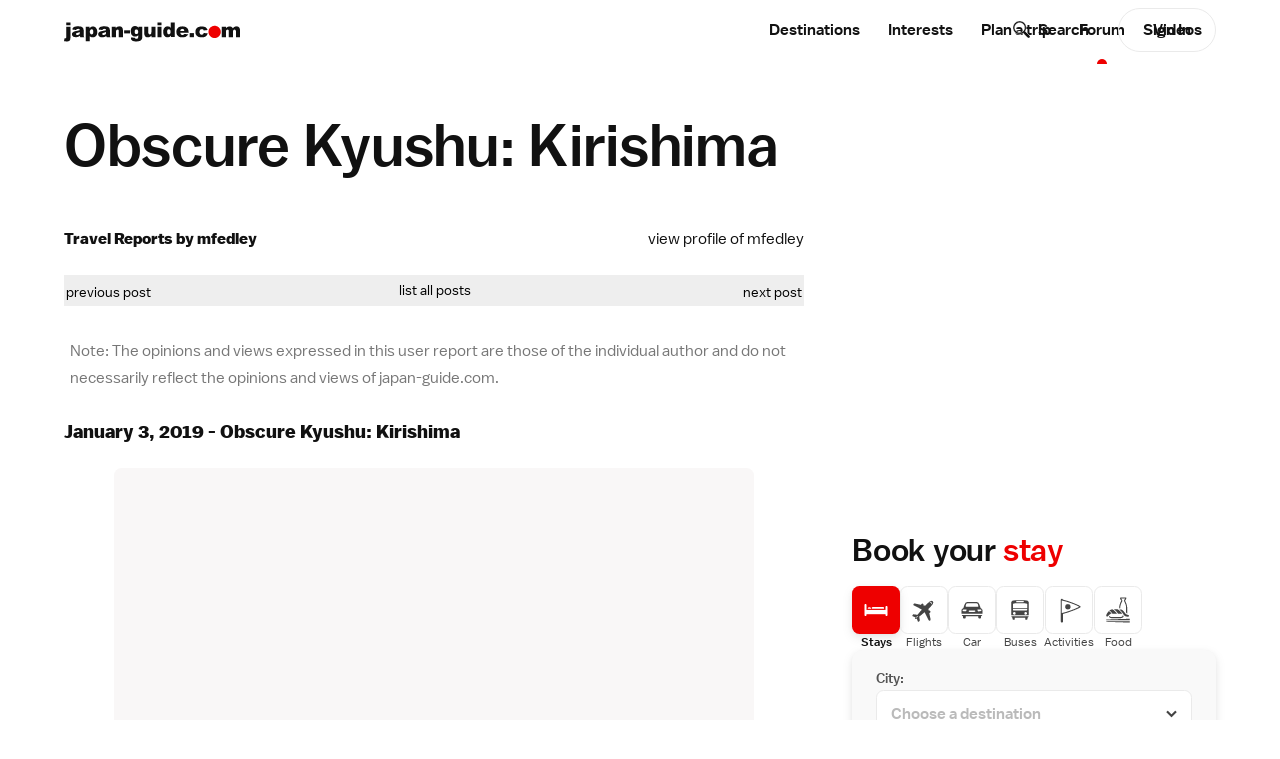

--- FILE ---
content_type: text/html;charset=shift-jis
request_url: https://www.japan-guide.com/community/mfedley/report-3327
body_size: 22438
content:
<!doctype html>
<html lang="en">
	<head>
		<!-- Google Analytics -->
	<link rel="dns-prefetch" href="https://www.google-analytics.com">
	<link rel="preconnect" href="https://www.google-analytics.com">

	<script src="https://www.googletagmanager.com/gtag/js?id=UA-3501429-1" async></script>
	<script src="https://www.googletagmanager.com/gtag/js?id=G-NVWP7LRL3Y" async></script>
	
	<script>
	  window.dataLayer = window.dataLayer || [];
	  function gtag(){dataLayer.push(arguments);}
	  
	  // old
	  gtag('js', new Date());
	  gtag('config', 'UA-3501429-1');

	  // new
	  gtag('js', new Date());
	  gtag('config', 'G-NVWP7LRL3Y');
	</script>

<script id="gpt_loader">
(function() {
	var bp = 1024,
	    g_ads = {m: true, d: true},
	    vw = window.innerWidth || document.documentElement.clientWidth || document.body.clientWidth,
	    t, s, preconnect;

	if( (vw < bp && g_ads.m) || (vw >= bp && g_ads.d) ) {
		t = document.currentScript || document.getElementByID('gpt_loader');
		
		preconnect = function(url) {
			var l  = document.createElement('link');
		    l.href = url;
		    l.rel  = 'preconnect';

		    t.parentNode.insertBefore(l, t.nextSibling);
		};
	    
	    preconnect('https://stats.g.doubleclick.net');
	    preconnect('https://adservice.google.com');
	    preconnect('https://tpc.googlesyndication.com');
	    
	    s = document.createElement('script');
	    s.src = 'https://securepubads.g.doubleclick.net/tag/js/gpt.js';
	    s.setAttribute('async','');

	    t.parentNode.insertBefore(s, t.nextSibling);
	}
})();
</script>
	<script>
	window.googletag = window.googletag || {cmd: []};
	googletag.cmd.push(function() {
	var mapping_B_desktop = googletag.sizeMapping().addSize([984, 0], [300, 250]).addSize([0, 0], []).build();
googletag.defineSlot('/164746869/ca-pub-9328831465313132-tag/6018308226', '[300, 250]', 'gpt_ad_B_desktop').defineSizeMapping(mapping_B_desktop).addService(googletag.pubads());
var mapping_B_mobile = googletag.sizeMapping().addSize([984, 0], []).addSize([0, 0], [300, 250]).build();
googletag.defineSlot('/164746869/ca-pub-9328831465313132-tag/6018308226', '[300, 250]', 'gpt_ad_B_mobile').defineSizeMapping(mapping_B_mobile).addService(googletag.pubads());
var mapping_E_desktop = googletag.sizeMapping().addSize([984, 0], [300, 600]).addSize([0, 0], []).build();
googletag.defineSlot('/164746869/ca-pub-9328831465313132-tag/2645634306', '[300, 600]', 'gpt_ad_E_desktop').defineSizeMapping(mapping_E_desktop).addService(googletag.pubads());


	googletag.pubads().enableSingleRequest();
	googletag.pubads().enableLazyLoad();
	googletag.enableServices();
	});
	</script>
		<meta charset="UTF-8">
		<meta name="viewport" content="width=device-width, initial-scale=1">
		<meta name="description">
		<meta name="keywords">
		<meta property="og:type" content="website">
		<meta property="og:url" content="https://www.japan-guide.com/community/mfedley/report-3327">
		<meta property="og:title" content="Obscure Kyushu: Kirishima">
		<meta property="og:description">
		<meta property="fb:app_id" content="267465270982115">
		<meta name="twitter:card" content="summary_large_image">
		<meta name="twitter:site" content="@japanguidecom">
		<meta>
		<title>Japan Travel Reports: Obscure Kyushu: Kirishima</title>


			<link rel="preload" href="/public/fonts/baltoweb-book.woff" as="font" type="font/woff" crossorigin="anonymous">
			<link rel="preload" href="/public/fonts/baltoweb-medium.woff" as="font" type="font/woff" crossorigin="anonymous">
			<link rel="preload" href="/public/fonts/baltoweb-bold.woff" as="font" type="font/woff" crossorigin="anonymous">
	<link rel="stylesheet" href="/public/css/jg/main.0df7634762c5acfbaea55e8a42fe705b.min.css">
<link rel="stylesheet" href="/public/css/jg/main--desktop-only.4f5d218f7c2c5b102dc1af23b9d26f30.min.css" media="screen and (min-width: 1024px)">
<!-- jQuery -->
	<script src="https://ajax.googleapis.com/ajax/libs/jquery/3.3.1/jquery.min.js" defer></script>

<script id="cachebust_hashes" type="application/json">{"css/jg/main.min.css":"0df7634762c5acfbaea55e8a42fe705b","css/jg/main--desktop-only.min.css":"4f5d218f7c2c5b102dc1af23b9d26f30","js/jg/main.min.js":"008c46eb48a1209d29ef7380c0bceafd","css/jg/components/site_slide_in_nav.min.css":"438aa050538c19e15c00c6b822be3b6c","js/jg/components/site_slide_in_nav.min.js":"ba937f250c4db26e76aa47aeb69bb2a8","css/jg/components/mega_menu.min.css":"1ebcaa073a535383727ede4c4e2215a3","js/jg/components/mega_menu.min.js":"9cbd42e854bae4f4fad6831a12655cab","css/jg/components/feature_map.min.css":"f18d70d981c4fdb9de3d3bab13233839","js/jg/components/feature_map.min.js":"1c4c4ae1e49a054481aa93db30323e3d","css/jg/components/place_action_buttons.min.css":"b4e6da9b84544a2b56b364bbfe8fdff7","js/jg/components/place_action_buttons.min.js":"d9db74eab015f16bca754a96a51f4f26","css/jg/components/itinerary.min.css":"8f3e76cd49b87a855a26e78b6ac66c09","js/jg/components/itinerary.min.js":"05e50bf2d6ef5ae7778a843c8e8e9126","css/jg/components/season_map.min.css":"6889ceb26016e8d8bf00d62e664bdf34","js/jg/components/season_map.min.js":"4d4b7e8c8d93c0933532e4856f6e545e","css/jg/components/zoom_map.min.css":"574f4702b206d116534a90293d1878b4","js/jg/components/zoom_map.min.js":"a212856358e98251c2e381723a999a6e","css/jg/pages/homepage.min.css":"e96c72a89bce0f6a473099238faf40fe","js/jg/pages/homepage.min.js":"59c9f928a34542e7a6860c81333ab68e","css/jg/pages/homepage_seasonal_teaser.min.css":"a56dc1887a99dd505bb7c5c7175444bc","js/jg/pages/homepage_seasonal_teaser.min.js":"451cd3ede656b7c9d0f8792a9bfc356d","css/jg/pages/destinations_top_page.min.css":"80b4a1d7b76c8a3d353ed2b4c07f8f81","js/jg/pages/destinations_top_page.min.js":"83f18fc312778c2575d9a4915b96d5f9","css/jg/pages/interests_top_page.min.css":"1766d6d76f9de651649f5590dde47562","js/jg/pages/interests_top_page.min.js":"e38737fe3a46a58b98aaa87b05bfa1a4","css/jg/pages/blog_top_page.min.css":"710a80328f3a69c2e174aa11df22c886","css/jg/pages/season_forecast.min.css":"49f7b29a61f81f97a570a9d6f59dd3a9","css/jg/pages/seasonal_reports_top.min.css":"e719fcd193c8767416013bd700baca5b","css/jg/pages/advertorial.min.css":"9d3a55df5fa262e122e4a8c38aa87454","js/jg/pages/advertorial.min.js":"d04180dd27436cd5261868e94d978d71","css/jg/pages/error_page.min.css":"150e8b310ef78794b24de34c1f1c19f9","css/vendor/tooltipster.min.css":"e3a2bdff7861621ec2be5065ee5cabfb","js/vendor/tooltipster.min.js":"77e062614774ee0de5f24266d949710d","css/vendor/owl.carousel.min.css":"46bdc9d6945fbbd69050d99e41ddaef0","js/vendor/owl.carousel.min.js":"962325b99007e8dadf3d5048aa958f4e","css/vendor/pikaday.min.css":"7b069ff28cc576956d6f2831c706d78b","js/vendor/pikaday.min.js":"217d63900ad22aff1840b91f53552d7e","img/icons/jg-icons.spritesheet.svg":"a113fcf20aaf4ad14eb13ac1d57c5b02","img/icons/jg-icons--all.spritesheet.svg":"359d0d9bebfae372448aaa5b0c3ce700","img/icons/jg-icons--seasonal.spritesheet.svg":"5f2810c9881bc4b392b8eff184b7c98a","img/icons/jg-icons--seasonal-gradients.spritesheet.svg":"3ede019a970557d698429c0a9bd19de9","css/jg/docs/docs.min.css":"11c732e2e21d8dc4a69d3b5e1d8d0240","css/vendor/prism.min.css":"0ae4836dcf0077bd5b78706f329823bf","js/jg/components/codeblock_sample.min.js":"70a8dd17be84a607484649cf82049656"}</script><script src="/public/js/jg/main.008c46eb48a1209d29ef7380c0bceafd.min.js" defer></script>
		<link rel="shortcut icon" href="/favicon.ico" type="image/x-icon">
		</head>


	<body data-page-id="/community/display_report.html" data-page-url="https://www.japan-guide.com/community/mfedley/report-3327" data-public-root-path="/public/" data-current-site-section-id="community" data-http-hostname="www.japan-guide.com" data-http-origin="https://www.japan-guide.com" data-request-uri="/community/mfedley/report-3327" data-http-host="www.japan-guide.com" data-ad-log-data="[&quot;topstory&quot;,&quot;&quot;,&quot;boatrace&quot;,&quot;6&quot;,&quot;24&quot;,&quot;topstory&quot;,&quot;&quot;,&quot;ishikawa&quot;,&quot;2&quot;,&quot;10&quot;,&quot;topstory&quot;,&quot;&quot;,&quot;topstory&quot;,&quot;301&quot;,&quot;392&quot;,&quot;topstory&quot;,&quot;&quot;,&quot;tcvb&quot;,&quot;29&quot;,&quot;49&quot;,&quot;topstory&quot;,&quot;&quot;,&quot;hokkaidotourism&quot;,&quot;3&quot;,&quot;9&quot;,&quot;ABCadditional&quot;,&quot;US&quot;,null,&quot;s_userreport&quot;,&quot;e_community&quot;,1,&quot;18.191.184.162_1769043365_44735800&quot;]">
		<div class="site_wrap">
						
			<div class="site_wrap__inner">
			<header class="site_header">
	<div class="site_header__content_wrap l-main_content_wrap l-main_content_wrap--section_header">
		<a href="/" class="site_logo" alt="japan-guide.com" aria-label="japan-guide.com">
  <?xml version="1.0" encoding="UTF-8"?><svg xmlns="http://www.w3.org/2000/svg" viewBox="0 0 120 13.1"><path d="M1.6,2.9h2.8v7c0,.9-.1,1.5-.2,1.9s-.4,.7-.7,.9c-.4,.2-.9,.3-1.5,.3-.5,0-1.2-.1-2-.2l.4-2c.2,0,.4,.1,.5,.1,.2,0,.4-.1,.5-.2,.1-.2,.2-.5,.2-1V2.9ZM1.6,.1h2.8v1.9H1.6V.1Z" fill="#111"/><path d="M8.3,5.2l-2.6-.3c.1-.5,.2-.8,.4-1.1,.2-.3,.5-.5,.8-.7,.3-.1,.6-.2,1-.3s.9-.1,1.4-.1c.8,0,1.5,0,2,.1s.9,.3,1.3,.6c.2,.2,.4,.5,.6,.9,.1,.4,.2,.7,.2,1.1v3.2c0,.3,0,.6,.1,.8,0,.2,.1,.4,.3,.7h-2.6c-.2-.2-.2-.4-.3-.5s-.1-.2-.1-.5c-.4,.3-.7,.6-1.1,.7-.5,.2-1.1,.3-1.7,.3-.9,0-1.5-.2-2-.6-.3-.3-.6-.8-.6-1.3s.2-1,.5-1.3c.3-.4,.9-.7,1.8-.9,1-.2,1.7-.4,2-.4,.3-.1,.6-.2,1-.3,0-.3-.1-.6-.2-.7-.1-.1-.4-.2-.7-.2-.5,0-.8,.1-1,.2-.3,.1-.4,.3-.5,.6Zm2.4,1.4c-.4,.2-.8,.3-1.2,.4-.6,.1-.9,.3-1.1,.4-.1,.2-.2,.4-.2,.5,0,.2,.1,.4,.2,.5,.2,.1,.4,.2,.7,.2s.6-.1,.9-.2c.3-.1,.5-.3,.6-.5s.2-.5,.2-.8v-.5h-.1Z" fill="#111"/><path d="M14.8,12.8V2.9h2.6v1.1c.4-.4,.7-.7,1-.9,.4-.2,.8-.3,1.3-.3,1,0,1.7,.4,2.2,1.1,.5,.7,.8,1.6,.8,2.7,0,1.2-.3,2.1-.9,2.7-.6,.6-1.3,.9-2.2,.9-.4,0-.8-.1-1.2-.2-.3-.1-.7-.4-.9-.6v3.4s-2.7,0-2.7,0Zm2.8-6.3c0,.6,.1,1,.4,1.3,.2,.3,.5,.4,.9,.4,.3,0,.6-.1,.8-.4,.2-.3,.3-.7,.3-1.4,0-.6-.1-1-.3-1.3-.2-.3-.5-.4-.8-.4-.4,0-.6,.1-.9,.4s-.4,.8-.4,1.4Z" fill="#111"/><path d="M26.2,5.2l-2.6-.3c.1-.5,.2-.8,.4-1.1s.5-.5,.8-.7c.3-.1,.6-.2,1-.3s.9-.1,1.4-.1c.8,0,1.5,0,2,.1s.9,.3,1.3,.6c.2,.2,.4,.5,.6,.9,.1,.4,.2,.7,.2,1.1v3.2c0,.3,0,.6,.1,.8,0,.2,.1,.4,.3,.7h-2.6c-.1-.2-.2-.3-.2-.4s-.1-.2-.1-.5c-.4,.3-.7,.6-1.1,.7-.5,.2-1.1,.3-1.7,.3-.9,0-1.5-.2-2-.6-.4-.4-.7-.9-.7-1.5,0-.5,.2-1,.5-1.3,.3-.4,.9-.6,1.8-.8,1-.2,1.7-.4,2-.4,.3-.1,.6-.2,1-.3,0-.3-.1-.6-.2-.7s-.4-.2-.7-.2c-.5,0-.8,.1-1,.2-.2,.1-.4,.3-.5,.6Zm2.4,1.4c-.4,.1-.8,.3-1.2,.4-.6,.1-.9,.3-1.1,.4s-.2,.3-.2,.5,.1,.4,.2,.5c.2,.1,.4,.2,.7,.2s.6-.1,.9-.2c.3-.1,.5-.3,.6-.5s.2-.5,.2-.8v-.5h-.1Z" fill="#111"/><path d="M32.6,2.9h2.6v1.1c.4-.5,.8-.8,1.2-1s.9-.3,1.4-.3c.8,0,1.4,.2,1.8,.7s.6,1.2,.6,2.1v4.6h-2.8V6.1c0-.5-.1-.8-.3-1-.1-.1-.3-.2-.6-.2s-.6,.1-.8,.4-.3,.7-.3,1.4v3.5h-2.8s0-7.3,0-7.3Z" fill="#111"/><path d="M41,5.4h4v2.1h-4v-2.1Z" fill="#111"/><path d="M50.8,2.9h2.6v7.1c0,.5-.1,.9-.3,1.3-.2,.4-.4,.7-.8,1-.3,.3-.7,.4-1.2,.5s-1.1,.2-1.7,.2c-1.4,0-2.4-.2-3-.7-.5-.4-.8-1-.8-1.7v-.4l2.7,.3c.1,.2,.2,.4,.3,.5,.2,.1,.5,.2,.8,.2,.4,0,.7-.1,.9-.3s.3-.6,.3-1.1v-1.1c-.3,.3-.5,.6-.8,.7-.4,.2-.9,.3-1.4,.3-1,0-1.7-.4-2.3-1.3-.4-.6-.6-1.4-.6-2.4,0-1.1,.3-2,.8-2.6s1.3-.9,2.1-.9c.6,0,1,.1,1.4,.3s.7,.5,1,.9v-.8Zm-2.6,3.5c0,.5,.1,.9,.3,1.2s.5,.4,.9,.4c.3,0,.6-.1,.9-.4,.2-.3,.3-.7,.3-1.2s-.1-.9-.4-1.2c-.2-.3-.5-.4-.9-.4s-.6,.1-.8,.4-.3,.6-.3,1.2Z" fill="#111"/><path d="M62.3,10.1h-2.6v-1.2c-.4,.5-.8,.8-1.2,1s-.9,.3-1.4,.3c-.8,0-1.4-.2-1.8-.7-.4-.5-.6-1.2-.6-2.1V2.9h2.8V6.9c0,.5,.1,.8,.3,1,.2,.2,.4,.3,.7,.3s.6-.1,.8-.4c.2-.3,.3-.7,.3-1.4V2.9h2.8v7.2h-.1Z" fill="#111"/><path d="M63.7,.1h2.8v1.9h-2.8V.1Zm0,2.8h2.8v7.2h-2.8V2.9Z" fill="#111"/><path d="M75.5,.1V10h-2.6v-1c-.4,.5-.7,.8-1,.9-.4,.2-.8,.3-1.3,.3-1,0-1.7-.4-2.2-1.1-.5-.7-.8-1.7-.8-2.7,0-1.2,.3-2.1,.9-2.7,.5-.7,1.2-1,2.1-1,.4,0,.8,.1,1.2,.2,.3,.1,.7,.4,.9,.7V.1h2.8Zm-2.8,6.3c0-.6-.1-1-.4-1.3-.2-.3-.5-.4-.9-.4-.3,0-.6,.1-.8,.4-.2,.3-.3,.7-.3,1.3s.1,1,.3,1.3,.5,.4,.8,.4c.4,0,.6-.1,.9-.4,.3-.2,.4-.6,.4-1.3Z" fill="#111"/><path d="M84.8,7.1h-5.5c0,.4,.2,.8,.4,1,.3,.3,.6,.5,1,.5,.3,0,.5-.1,.8-.2,.1-.1,.3-.2,.5-.5l2.7,.2c-.4,.7-.9,1.2-1.5,1.6-.6,.3-1.4,.5-2.5,.5-1,0-1.7-.1-2.2-.4-.5-.3-1-.7-1.4-1.3-.4-.6-.5-1.3-.5-2.1,0-1.1,.4-2,1.1-2.7s1.7-1,3-1c1,0,1.8,.2,2.4,.5s1.1,.8,1.4,1.4,.5,1.4,.5,2.3v.2h-.2Zm-2.8-1.3c-.1-.5-.2-.9-.4-1.1-.2-.2-.5-.3-.9-.3s-.8,.2-1.1,.5c-.2,.2-.3,.5-.3,1h2.7v-.1Z" fill="#111"/><path d="M85.7,7.3h2.9v2.8h-2.9v-2.8Z" fill="#111"/><path d="M95.3,7.2l2.7,.3c-.1,.5-.4,1-.7,1.4s-.8,.8-1.3,1-1.2,.3-2,.3-1.4-.1-1.9-.2c-.5-.1-.9-.4-1.3-.7s-.7-.7-.9-1.1c-.2-.4-.3-1-.3-1.7s.1-1.4,.4-1.8c.2-.4,.4-.7,.8-1,.3-.3,.7-.5,1-.6,.5-.2,1.2-.3,2.1-.3,1.2,0,2.1,.2,2.7,.6s1,1,1.3,1.8l-2.6,.3c-.2-.3-.3-.5-.5-.7s-.5-.2-.9-.2c-.5,0-.8,.2-1.1,.5-.3,.3-.4,.8-.4,1.5,0,.6,.1,1,.4,1.3s.6,.5,1.1,.5c.4,0,.7-.1,.9-.3,.2-.2,.4-.5,.5-.9Z" fill="#111"/><path d="M102.7,2.3c2.3,0,4.2,1.9,4.2,4.2s-1.9,4.2-4.2,4.2-4.2-1.9-4.2-4.2h0c-.1-2.3,1.9-4.1,4.2-4.2Z" fill="#ee0000"/><path d="M107.8,2.9h2.6v1.1c.4-.4,.7-.7,1.1-.9s.8-.3,1.4-.3,1,.1,1.4,.3c.3,.2,.6,.5,.8,.9,.4-.5,.8-.8,1.2-1,.4-.2,.8-.3,1.3-.3,.8,0,1.4,.2,1.8,.7s.6,1.2,.6,2.2v4.5h-2.8V6c0-.3-.1-.6-.2-.7-.2-.2-.4-.4-.7-.4s-.6,.1-.8,.4c-.2,.2-.3,.6-.3,1.1v3.7h-2.8V6.1c0-.3,0-.5-.1-.6-.1-.2-.2-.3-.3-.4-.1-.1-.3-.2-.5-.2-.3,0-.6,.1-.8,.4-.2,.2-.3,.6-.3,1.2v3.7h-2.8V2.9h.2Z" fill="#111"/></svg></a><nav class="site_nav" aria-label="Main site navigation">
	<ul
		class="site_nav__sections dropdown o-dot-menu o-dot-menu--child-a"
		data-dropdown-options="{&quot;css_hover&quot;:true}"
	>
	<li class="site_nav__item dropdown__trigger" data-id="/e/e623a.html" data-site-section-id="destinations"><a class="site_nav__item_txt" href="/e/e623a.html">Destinations</a></li><li class="site_nav__item dropdown__trigger" data-id="/e/e623.html" data-site-section-id="interests"><a class="site_nav__item_txt" href="/e/e623.html">Interests</a></li><li class="site_nav__item dropdown__trigger" data-id="/e/e623b.html" data-site-section-id="planning"><a class="site_nav__item_txt" href="/e/e623b.html" data-alt="Plan">Plan a trip</a></li><li class="site_nav__item is-active" data-id="community" data-site-section-id="community"><a class="site_nav__item_txt" href="/forum/quedisplay.html">Forum</a></li><li class="site_nav__item" data-id="video" data-site-section-id="video"><a class="site_nav__item_txt" href="https://www.youtube.com/japanguide/" target="_blank" rel="noopener">Videos</a></li>	</ul>

	<button
		class="site_nav__hamburger"
		aria-label="Open site navigation"
		aria-expanded="false"
		aria-controls="site-slide-in-nav"
	>
		<svg xmlns="http://www.w3.org/2000/svg" class="icon"><use xmlns:xlink="http://www.w3.org/1999/xlink" xlink:href="/public/img/icons/jg-icons.a113fcf20aaf4ad14eb13ac1d57c5b02.spritesheet.svg#icon-ui-hamburger" href="/public/img/icons/jg-icons.a113fcf20aaf4ad14eb13ac1d57c5b02.spritesheet.svg#icon-ui-hamburger"></use></svg>	</button>
</nav>
		<div class="site_header__right_items">
			<div class="site_search site_search--light">
	<form
		class="site_search__bar"
		id="searchbox_015609760794546757367:7rvvvopegh0"
		action="/search/search.html"
	>	
		<label class="u-visually-hidden" for="site_search-header">Search japan-guide.com</label>
		<button
			class="site_search__button"
			name="sa"
			type="submit"
		>
			<svg xmlns="http://www.w3.org/2000/svg" class="icon"><use xmlns:xlink="http://www.w3.org/1999/xlink" xlink:href="/public/img/icons/jg-icons.a113fcf20aaf4ad14eb13ac1d57c5b02.spritesheet.svg#icon-ui-search" href="/public/img/icons/jg-icons.a113fcf20aaf4ad14eb13ac1d57c5b02.spritesheet.svg#icon-ui-search"></use></svg>			<span class="u-visually-hidden">Search japan-guide.com</span>
		</button>
		<input
			id="site_search-header"
			class="site_search__input"
			name="q"
			placeholder="Search"
			type="search"
			autocomplete="off"
			value=""
		>
	</form>
</div><div class="user_avatar user_avatar--site_header" data-context="site_header">
<a class="button button--pill user_avatar__sign_in_btn" href="/login/?aACTION=url&aURL=/community/mfedley/amp;report-3327 ">Sign In</a></div>		</div>
	</div>
</header>

<main class="site_main l-main_content_wrap">
<header class="page_header page_header--no_top_pic">
		<div class="page_header__text">
					<div class="page_title">
			<h1 class="page_title__title">Obscure Kyushu: Kirishima</h1>			</div>
		
				</div>
		</header>	<div class="page_wrap">
			<div class="page_body">
		<section class="page_section page_section--main_content" id="section_main_content">
	<div class="page_section__body s-typography">
		
		<table width=100% cellpadding=0 cellspacing=0 border=0><tr><td><font class=type--legacy face=arial>
		<b>Travel Reports by mfedley</b>
		</font></td><td align=right><font class=type--legacy face=arial>
		<a href=./ target=_top>view profile of mfedley</a>
		</font></td></tr>
		
		</table>

		<p><center><table width=100% cellpadding=0 cellspacing=2 border=0 bgcolor=eeeeee><tr><td width=33%><font class=type--legacy-small face=arial>
		<a href=report-3326 target=_top><font color=000000>previous post</font></a>
		</font></td><td width=34%><font class=type--legacy-small face=arial>
		<center><a href=./ target=_top><font color=000000>list all posts</font></a></center>
		</font></td><td width=33% align=right><font class=type--legacy-small face=arial>
		<a href=report-3328 target=_top><font color=000000>next post</font></a>
		</font></td></tr></table></center></p>

		<p><center><table width=100% border=0 cellpadding=6 cellspacing=0><tr><td bgcolor=ffffff><font class=type--legacy face=arial color=777777>
		Note: The opinions and views expressed in this user report are those of the individual author and do not necessarily reflect the opinions and views of japan-guide.com.
		</font></td></tr></table></center></p>

		<h4>January 3, 2019 - Obscure Kyushu: Kirishima</h4>

		<p></p>
<figure class="image image--ratio" style="max-width:640px;">
<div class="image__mask" style="padding-top: 67.5%"><img class="image__img lazyload" width="640" height="432" data-src="/community/img/816663_7568.jpg" data-srcset="/community/img/816663_7568.jpg 640w,/community/img/415/816663_7568.jpg 415w" data-sizes="auto"></div></figure>
<p>Originally for my fifth day in Japan, I was planning on visiting the main sites around Hitoyoshi in Kumamoto Prefecture but managed to see most of them yesterday. As such, I made my way down to Kirishima in Kagoshima prefecture.</p>

<figure class="image image--ratio" style="max-width:640px;">
<div class="image__mask" style="padding-top: 67.5%"><img class="image__img lazyload" width="640" height="432" data-src="/community/img/816663_7569.jpg" data-srcset="/community/img/816663_7569.jpg 640w,/community/img/415/816663_7569.jpg 415w" data-sizes="auto"></div></figure>


<figure class="image image--ratio" style="max-width:640px;">
<div class="image__mask" style="padding-top: 67.5%"><img class="image__img lazyload" width="640" height="432" data-src="/community/img/816663_7570.jpg" data-srcset="/community/img/816663_7570.jpg 640w,/community/img/415/816663_7570.jpg 415w" data-sizes="auto"></div></figure>
<p>My first stop for the day was Kirishima Open Art Museum which costs 1040 yen to enter (with inside and outside entry) or 310 yen for outside entry only. Note that the inside exhibits change regularly but I will say that the main exhibit was really not my cup of tea. The outside exhibit is however highly recommended.</p>

<figure class="image image--ratio" style="max-width:640px;">
<div class="image__mask" style="padding-top: 67.5%"><img class="image__img lazyload" width="640" height="432" data-src="/community/img/816663_7571.jpg" data-srcset="/community/img/816663_7571.jpg 640w,/community/img/415/816663_7571.jpg 415w" data-sizes="auto"></div></figure>


<figure class="image image--ratio" style="max-width:640px;">
<div class="image__mask" style="padding-top: 67.5%"><img class="image__img lazyload" width="640" height="432" data-src="/community/img/816663_7572.jpg" data-srcset="/community/img/816663_7572.jpg 640w,/community/img/415/816663_7572.jpg 415w" data-sizes="auto"></div></figure>
<p>There are roughly 30 odd larger pieces spread around an open field and forest which significantly differ in quality and interest level depending on the person. It should also be noted that it can get quite busy here compared to other locations in the general area.</p>

<figure class="image image--ratio" style="max-width:640px;">
<div class="image__mask" style="padding-top: 67.5%"><img class="image__img lazyload" width="640" height="432" data-src="/community/img/816663_7573.jpg" data-srcset="/community/img/816663_7573.jpg 640w,/community/img/415/816663_7573.jpg 415w" data-sizes="auto"></div></figure>


<figure class="image image--ratio" style="max-width:640px;">
<div class="image__mask" style="padding-top: 67.5%"><img class="image__img lazyload" width="640" height="432" data-src="/community/img/816663_7574.jpg" data-srcset="/community/img/816663_7574.jpg 640w,/community/img/415/816663_7574.jpg 415w" data-sizes="auto"></div></figure>


<figure class="image image--ratio" style="max-width:432px;">
<div class="image__mask" style="padding-top: 148.14814814815%"><img class="image__img lazyload" width="432" height="640" data-src="/community/img/816663_7575.jpg" data-srcset="/community/img/816663_7575.jpg 432w,/community/img/415/816663_7575.jpg 415w" data-sizes="auto"></div>
<figcaption class="image__caption s-typography--links">
    <span class="image__caption_text">One of the main pieces</span>
</figcaption></figure>


<figure class="image image--ratio" style="max-width:640px;">
<div class="image__mask" style="padding-top: 67.5%"><img class="image__img lazyload" width="640" height="432" data-src="/community/img/816663_7576.jpg" data-srcset="/community/img/816663_7576.jpg 640w,/community/img/415/816663_7576.jpg 415w" data-sizes="auto"></div></figure>


<figure class="image image--ratio" style="max-width:640px;">
<div class="image__mask" style="padding-top: 67.5%"><img class="image__img lazyload" width="640" height="432" data-src="/community/img/816663_7577.jpg" data-srcset="/community/img/816663_7577.jpg 640w,/community/img/415/816663_7577.jpg 415w" data-sizes="auto"></div></figure>


<figure class="image image--ratio" style="max-width:640px;">
<div class="image__mask" style="padding-top: 67.5%"><img class="image__img lazyload" width="640" height="432" data-src="/community/img/816663_7578.jpg" data-srcset="/community/img/816663_7578.jpg 640w,/community/img/415/816663_7578.jpg 415w" data-sizes="auto"></div></figure>
<p>This exhibit looks like nothing to the general eye, but it can make some beautiful shadows if the sun is out and at the right location as seen below.</p>

<figure class="image image--ratio" style="max-width:432px;">
<div class="image__mask" style="padding-top: 148.14814814815%"><img class="image__img lazyload" width="432" height="640" data-src="/community/img/816663_7579.jpg" data-srcset="/community/img/816663_7579.jpg 432w,/community/img/415/816663_7579.jpg 415w" data-sizes="auto"></div></figure>


<figure class="image image--ratio" style="max-width:640px;">
<div class="image__mask" style="padding-top: 67.5%"><img class="image__img lazyload" width="640" height="432" data-src="/community/img/816663_7580.jpg" data-srcset="/community/img/816663_7580.jpg 640w,/community/img/415/816663_7580.jpg 415w" data-sizes="auto"></div></figure>


<figure class="image image--ratio" style="max-width:432px;">
<div class="image__mask" style="padding-top: 148.14814814815%"><img class="image__img lazyload" width="432" height="640" data-src="/community/img/816663_7581.jpg" data-srcset="/community/img/816663_7581.jpg 432w,/community/img/415/816663_7581.jpg 415w" data-sizes="auto"></div></figure>
<p>After visiting the art park, I drove to Kirishima Onsen Town to visit Marou falls. It's pretty but you'll only stay here for a couple of minutes as there is not much to see here.</p>

<figure class="image image--ratio" style="max-width:640px;">
<div class="image__mask" style="padding-top: 67.5%"><img class="image__img lazyload" width="640" height="432" data-src="/community/img/816663_7582.jpg" data-srcset="/community/img/816663_7582.jpg 640w,/community/img/415/816663_7582.jpg 415w" data-sizes="auto"></div>
<figcaption class="image__caption s-typography--links">
    <span class="image__caption_text">What Kagoshima is known for in Japan</span>
</figcaption></figure>


<figure class="image image--ratio" style="max-width:640px;">
<div class="image__mask" style="padding-top: 67.5%"><img class="image__img lazyload" width="640" height="432" data-src="/community/img/816663_7583.jpg" data-srcset="/community/img/816663_7583.jpg 640w,/community/img/415/816663_7583.jpg 415w" data-sizes="auto"></div></figure>


<figure class="image image--ratio" style="max-width:640px;">
<div class="image__mask" style="padding-top: 67.5%"><img class="image__img lazyload" width="640" height="432" data-src="/community/img/816663_7584.jpg" data-srcset="/community/img/816663_7584.jpg 640w,/community/img/415/816663_7584.jpg 415w" data-sizes="auto"></div></figure>
<p>My next stop for the day was Kirishima Shrine which had one of the worst traffic jams I have seen in this country. It took around 40 minutes to drive 2 kilometers due to car parking restraints at the shrine. It's fair to say that the shrine was packed and it was not that fun for me as a result.</p>

<figure class="image image--ratio" style="max-width:640px;">
<div class="image__mask" style="padding-top: 67.5%"><img class="image__img lazyload" width="640" height="432" data-src="/community/img/816663_7585.jpg" data-srcset="/community/img/816663_7585.jpg 640w,/community/img/415/816663_7585.jpg 415w" data-sizes="auto"></div></figure>


<figure class="image image--ratio" style="max-width:640px;">
<div class="image__mask" style="padding-top: 67.5%"><img class="image__img lazyload" width="640" height="432" data-src="/community/img/816663_7586.jpg" data-srcset="/community/img/816663_7586.jpg 640w,/community/img/415/816663_7586.jpg 415w" data-sizes="auto"></div>
<figcaption class="image__caption s-typography--links">
    <span class="image__caption_text">The start of the VERY long line to pray</span>
</figcaption></figure>


<figure class="image image--ratio" style="max-width:640px;">
<div class="image__mask" style="padding-top: 67.5%"><img class="image__img lazyload" width="640" height="432" data-src="/community/img/816663_7587.jpg" data-srcset="/community/img/816663_7587.jpg 640w,/community/img/415/816663_7587.jpg 415w" data-sizes="auto"></div></figure>


<figure class="image image--ratio" style="max-width:640px;">
<div class="image__mask" style="padding-top: 67.5%"><img class="image__img lazyload" width="640" height="432" data-src="/community/img/816663_7588.jpg" data-srcset="/community/img/816663_7588.jpg 640w,/community/img/415/816663_7588.jpg 415w" data-sizes="auto"></div></figure>


<figure class="image image--ratio" style="max-width:640px;">
<div class="image__mask" style="padding-top: 67.5%"><img class="image__img lazyload" width="640" height="432" data-src="/community/img/816663_7589.jpg" data-srcset="/community/img/816663_7589.jpg 640w,/community/img/415/816663_7589.jpg 415w" data-sizes="auto"></div></figure>


<figure class="image image--ratio" style="max-width:640px;">
<div class="image__mask" style="padding-top: 67.5%"><img class="image__img lazyload" width="640" height="432" data-src="/community/img/816663_7590.jpg" data-srcset="/community/img/816663_7590.jpg 640w,/community/img/415/816663_7590.jpg 415w" data-sizes="auto"></div></figure>
<p>My last stop was Miike Lake which I visited a couple of years ago when I was in Miyazaki. It's fair to say that it was a lot less cloudy today which is something I am not complaining about.</p>

<figure class="image image--ratio" style="max-width:640px;">
<div class="image__mask" style="padding-top: 67.5%"><img class="image__img lazyload" width="640" height="432" data-src="/community/img/816663_7592.jpg" data-srcset="/community/img/816663_7592.jpg 640w,/community/img/415/816663_7592.jpg 415w" data-sizes="auto"></div>
<figcaption class="image__caption s-typography--links">
    <span class="image__caption_text">One of the views last time</span>
</figcaption></figure>


<figure class="image image--ratio" style="max-width:640px;">
<div class="image__mask" style="padding-top: 67.5%"><img class="image__img lazyload" width="640" height="432" data-src="/community/img/816663_7591.jpg" data-srcset="/community/img/816663_7591.jpg 640w,/community/img/415/816663_7591.jpg 415w" data-sizes="auto"></div></figure>
<p>Today was fairly relaxing, but I am quite looking forward to visiting Izumi tomorrow to see one of the better Samurai locations in Souther Kyushu.<br><br>Further Information:<br><br>Kirishima Open Art Museum (English): http://open-air-museum.org/en/facility<br>Kirishima Tourism Information (English): http://kirishimakankou.com/charms_en</p>


		<p><center><table width=100% cellpadding=0 cellspacing=2 border=0 bgcolor=eeeeee><tr><td width=33%><font class=type--legacy-small face=arial>
		<a href=report-3326 target=_top><font color=000000>previous post</font></a>
		</font></td><td width=34%><font class=type--legacy-small face=arial>
		<center><a href=./ target=_top><font color=000000>list all posts</font></a></center>
		</font></td><td width=33% align=right><font class=type--legacy-small face=arial>
		<a href=report-3328 target=_top><font color=000000>next post</font></a>
		</font></td></tr></table></center></p>

		<p><center><table width=100% bgcolor=ffffff cellpadding=6 cellspacing=0 border=0><tr><td valign=top><font class=type--legacy face=arial>
		<b>List of Posts:</b>
		<br>2020/04/04 - <a href=report-3423 target=_top><font color=000000>Best of Japan - More Temples</font></a><br>2020/03/29 - <a href=report-3422 target=_top><font color=000000>Best of Japan - More Residences</font></a><br>2020/03/29 - <a href=report-3421 target=_top><font color=000000>Best of Japan - More Nature</font></a><br>2020/03/01 - <a href=report-3420 target=_top><font color=000000>Best of Japan - Historical</font></a><br>2020/02/22 - <a href=report-3419 target=_top><font color=000000>Best of Japan - More Shrines</font></a><br>2020/02/18 - <a href=report-3418 target=_top><font color=000000>Best of Japan - More Gardens</font></a><br>2020/02/15 - <a href=report-3417 target=_top><font color=000000>Best of Japan - Art & Events</font></a><br>2020/02/14 - <a href=report-3416 target=_top><font color=000000>Best of Japan - History & Museums</font></a><br>2020/02/12 - <a href=report-3415 target=_top><font color=000000>Best of Japan - Residences</font></a><br>2020/02/06 - <a href=report-3414 target=_top><font color=000000>Best of Japan - Views</font></a><br>2020/02/05 - <a href=report-3413 target=_top><font color=000000>Best of Japan - Animals</font></a><br>2020/02/04 - <a href=report-3412 target=_top><font color=000000>Best of Japan - Shrines</font></a><br>2020/02/02 - <a href=report-3411 target=_top><font color=000000>Best of Japan - Nature</font></a><br>2020/02/02 - <a href=report-3410 target=_top><font color=000000>Best of Japan - Festivals</font></a><br>2020/02/02 - <a href=report-3409 target=_top><font color=000000>Best of Japan - Castles</font></a><br>2020/01/30 - <a href=report-3408 target=_top><font color=000000>Best of Japan - Gardens</font></a><br>2020/01/27 - <a href=report-3407 target=_top><font color=000000>Best of Japan - Industrial Heritage</font></a><br>2020/01/27 - <a href=report-3406 target=_top><font color=000000>Best of Japan - Temples</font></a><br>2020/01/11 - <a href=report-3405 target=_top><font color=000000>Iizuka - Fukuoka</font></a><br>2020/01/11 - <a href=report-3404 target=_top><font color=000000>Tosu - Saga + Fukuoka Prefecture</font></a><br>2020/01/10 - <a href=report-3403 target=_top><font color=000000>Iriki to Kagoshima</font></a><br>2020/01/09 - <a href=report-3402 target=_top><font color=000000>Satsuma Food - Kagoshima</font></a><br>2020/01/09 - <a href=report-3401 target=_top><font color=000000>Ibusuki to Iriki - Kagoshima</font></a><br>2020/01/08 - <a href=report-3400 target=_top><font color=000000>Jigenji to Ibusuki - Kagoshima</font></a><br>2020/01/08 - <a href=report-3399 target=_top><font color=000000>Chiran - Kagoshima Prefecture</font></a><br>2020/01/07 - <a href=report-3398 target=_top><font color=000000>Tarumizu to Jigenji - Kagoshima</font></a><br>2020/01/06 - <a href=report-3397 target=_top><font color=000000>Kagoshima to Tarumizu</font></a><br>2020/01/05 - <a href=report-3396 target=_top><font color=000000>Sengan-an Area - Kagoshima City</font></a><br>2020/01/05 - <a href=report-3395 target=_top><font color=000000>Shiroyama Area - Kagoshima City</font></a><br>2020/01/04 - <a href=report-3394 target=_top><font color=000000>Kagoshima City - Day 1</font></a><br>2020/01/03 - <a href=report-3393 target=_top><font color=000000>Yakushima Drive - Kagoshima</font></a><br>2020/01/02 - <a href=report-3392 target=_top><font color=000000>Yakusugi Land - Yakushima</font></a><br>2020/01/01 - <a href=report-3391 target=_top><font color=000000>Shiratani Unsui - Yakushima</font></a><br>2019/12/30 - <a href=report-3390 target=_top><font color=000000>Cold & Soggy Kyoto</font></a><br>2019/12/29 - <a href=report-3389 target=_top><font color=000000>Kasuga Taisha to Station - Nara Prefecture</font></a><br>2019/12/29 - <a href=report-3388 target=_top><font color=000000>Todai-ji Area - Nara Prefecture</font></a><br>2019/12/28 - <a href=report-3387 target=_top><font color=000000>Kodaiji Area - Kyoto Prefecture</font></a><br>2019/12/28 - <a href=report-3386 target=_top><font color=000000>Takao - Kyoto Prefecture</font></a><br>2019/12/27 - <a href=report-3385 target=_top><font color=000000>Amanohashidate - Kyoto Prefecture</font></a><br>2019/12/27 - <a href=report-3384 target=_top><font color=000000>Yoshiminedera & Ine - Kyoto Prefecture</font></a><br>2019/12/26 - <a href=report-3383 target=_top><font color=000000>Imperial Kyoto</font></a><br>2019/12/25 - <a href=report-3382 target=_top><font color=000000>Southern Shiga Prefecture</font></a><br>2019/12/25 - <a href=report-3381 target=_top><font color=000000>Iga Ueno - Mie Prefecture</font></a><br>2019/12/24 - <a href=report-3380 target=_top><font color=000000>Omi Hachiman - Shiga Prefecture</font></a><br>2019/12/24 - <a href=report-3379 target=_top><font color=000000>Higashi Omi - Shiga Prefecture</font></a><br>2019/12/23 - <a href=report-3378 target=_top><font color=000000>Nagahama - Shiga Prefecture</font></a><br>2019/12/23 - <a href=report-3377 target=_top><font color=000000>Chikubu Island - Shiga Prefecture</font></a><br>2019/12/22 - <a href=report-3376 target=_top><font color=000000>Otsu to Nagahama - Shiga Prefecture</font></a><br>2019/12/21 - <a href=report-3375 target=_top><font color=000000>Arima Onsen - Hyogo Prefecture</font></a><br>2019/12/21 - <a href=report-3374 target=_top><font color=000000>Kobe Day 2 - Hyogo Prefecture</font></a><br>2019/12/20 - <a href=report-3373 target=_top><font color=000000>Kobe Day 1 : Hyogo Prefecture</font></a><br>2019/01/11 - <a href=report-3338 target=_top><font color=000000>Obscure Kyushu : Kashima & Dazaifu</font></a><br>2019/01/10 - <a href=report-3337 target=_top><font color=000000>Obscure Kyushu : Arita</font></a><br>2019/01/10 - <a href=report-3336 target=_top><font color=000000>Obscure Kyushu : Takeo</font></a><br>2019/01/09 - <a href=report-3335 target=_top><font color=000000>Obscure Kyushu : Kurokawa to Ureshino</font></a><br>2019/01/08 - <a href=report-3334 target=_top><font color=000000>Obscure Kyushu : Aso to Kurokawa</font></a><br>2019/01/07 - <a href=report-3333 target=_top><font color=000000>Obscure Kyushu : Yamaga to Aso</font></a><br>2019/01/06 - <a href=report-3332 target=_top><font color=000000>Obscure Kyushu : Yamaga</font></a><br>2019/01/06 - <a href=report-3331 target=_top><font color=000000>Obscure Kyushu : Kumamoto Castle Sites</font></a><br>2019/01/05 - <a href=report-3330 target=_top><font color=000000>Obscure Kyushu : Outer Kumamoto City</font></a><br>2019/01/04 - <a href=report-3329 target=_top><font color=000000>Obscure Kyushu : Minamata</font></a><br>2019/01/04 - <a href=report-3328 target=_top><font color=000000>Obscure Kyushu : Izumi</font></a><br>2019/01/03 - <a href=report-3327 target=_top><font color=000000>Obscure Kyushu: Kirishima</font></a><br>2019/01/02 - <a href=report-3326 target=_top><font color=000000>Obscure Kyushu : Hitoyoshi</font></a><br>2019/01/02 - <a href=report-3325 target=_top><font color=000000>Obscure Kyushu : Yatsushiro</font></a><br>2019/01/01 - <a href=report-3324 target=_top><font color=000000>Obscure Kyushu : Amakusa</font></a><br>2018/12/31 - <a href=report-3323 target=_top><font color=000000>Obscure Kyushu - Munakata to Amasuka</font></a><br>2018/12/30 - <a href=report-3322 target=_top><font color=000000>Obscure Kyushu - Munakata</font></a><br>2018/07/18 - <a href=report-3297 target=_top><font color=000000>Hidden Honshu: Fukuyama</font></a><br>2018/07/17 - <a href=report-3296 target=_top><font color=000000>Hidden Honshu: Tomonoura</font></a><br>2018/07/17 - <a href=report-3295 target=_top><font color=000000>Hidden Honshu: Iwakuni</font></a><br>2018/07/16 - <a href=report-3294 target=_top><font color=000000>Hidden Honshu: Tsuwano</font></a><br>2018/07/15 - <a href=report-3293 target=_top><font color=000000>Hidden Honshu: Hagi's Residences</font></a><br>2018/07/15 - <a href=report-3292 target=_top><font color=000000>Hidden Honshu: Hagi's Shrine District & Temples</font></a><br>2018/07/15 - <a href=report-3291 target=_top><font color=000000>Hidden Honshu: Hagi's Castle Town</font></a><br>2018/07/14 - <a href=report-3287 target=_top><font color=000000>Hidden Honshu: Iwami Ginzan</font></a><br>2018/07/14 - <a href=report-3286 target=_top><font color=000000>Hidden Honshu: Izumo</font></a><br>2018/07/13 - <a href=report-3285 target=_top><font color=000000>Hidden Honshu: Yonago</font></a><br>2018/07/13 - <a href=report-3284 target=_top><font color=000000>Hidden Honshu: Matsue's Gardens</font></a><br>2018/07/12 - <a href=report-3283 target=_top><font color=000000>Hidden Honshu: Mikuni</font></a><br>2018/07/11 - <a href=report-3282 target=_top><font color=000000>Hidden Honshu: Awara Onsen</font></a><br>2018/07/10 - <a href=report-3281 target=_top><font color=000000>Hidden Honshu: Kanazawa's Museums</font></a><br>2018/07/09 - <a href=report-3280 target=_top><font color=000000>Hidden Honshu: Kanazawa's Samurai District</font></a><br>2018/07/09 - <a href=report-3279 target=_top><font color=000000>Hidden Honshu: Kanazawa's Castle District</font></a><br>2018/07/08 - <a href=report-3278 target=_top><font color=000000>Hidden Honshu: Sado's Shukunegi</font></a><br>2018/07/08 - <a href=report-3277 target=_top><font color=000000>Hidden Honshu: Southern Sado</font></a><br>2018/07/07 - <a href=report-3276 target=_top><font color=000000>Hidden Honshu: Northern Sado</font></a><br>2018/07/06 - <a href=report-3275 target=_top><font color=000000>Hidden Honshu: Getting to Sado</font></a><br>2018/07/05 - <a href=report-3272 target=_top><font color=000000>Hidden Honshu: Sakata</font></a><br>2018/07/04 - <a href=report-3271 target=_top><font color=000000>Hidden Honshu: Akita</font></a><br>2018/07/03 - <a href=report-3270 target=_top><font color=000000>Hidden Honshu: Kakunodate</font></a><br>2018/07/02 - <a href=report-3269 target=_top><font color=000000>Hidden Honshu: Nyuto to Tamagawa Onsen</font></a><br>2018/07/01 - <a href=report-3268 target=_top><font color=000000>Hidden Honshu: Morioka to Nyuto Onsen</font></a><br>2018/06/30 - <a href=report-3267 target=_top><font color=000000>Hidden Honshu: Matsumae</font></a><br>2018/02/23 - <a href=report-3232 target=_top><font color=000000>Southern Odyssey - Taketomi</font></a><br>2018/02/23 - <a href=report-3231 target=_top><font color=000000>Southern Odyssey - Ishigaki City</font></a><br>2018/02/22 - <a href=report-3230 target=_top><font color=000000>Southern Odyssey - Ishigaki Island</font></a><br>2018/02/21 - <a href=report-3229 target=_top><font color=000000>Southern Odyssey - Iriomote</font></a><br>2018/02/20 - <a href=report-3227 target=_top><font color=000000>Southern Odyssey - Okinawa to Iriomote</font></a><br>2018/02/19 - <a href=report-3225 target=_top><font color=000000>Southern Odyssey - Okinawa WW2 Sites</font></a><br>2018/02/19 - <a href=report-3223 target=_top><font color=000000>Southern Odyssey - Okinawa Day 5 Southern Attractions</font></a><br>2018/02/18 - <a href=report-3222 target=_top><font color=000000>Southern Odyssey - Okinawa Day 4 Naha</font></a><br>2018/02/17 - <a href=report-3221 target=_top><font color=000000>Southern Odyssey - Okinawa Day 3</font></a><br>2018/02/16 - <a href=report-3220 target=_top><font color=000000>Southern Odyssey - Ocean Expo Park</font></a><br>2018/02/16 - <a href=report-3219 target=_top><font color=000000>Southern Odyssey - Ie Island</font></a><br>2018/02/15 - <a href=report-3218 target=_top><font color=000000>Southern Odyssey - Okinawa Hanami Report</font></a><br>2018/02/15 - <a href=report-3217 target=_top><font color=000000>Southern Odyssey - Okinawa Day 1</font></a><br>2018/02/14 - <a href=report-3216 target=_top><font color=000000>Southern Odyssey - Amami to Okinawa</font></a><br>2018/02/13 - <a href=report-3215 target=_top><font color=000000>Southern Odyssey - Amami Day 3</font></a><br>2018/02/12 - <a href=report-3214 target=_top><font color=000000>Southern Odyssey - Amami Day 2</font></a><br>2018/02/11 - <a href=report-3213 target=_top><font color=000000>Southern Odyssey - Amami Day 1</font></a><br>2017/07/04 - <a href=report-3066 target=_top><font color=000000>Shikotsu Lake to Noboribetsu - Hokkaido</font></a><br>2017/07/03 - <a href=report-3065 target=_top><font color=000000>Otaru to Shikotsu - Hokkaido</font></a><br>2017/07/02 - <a href=report-3064 target=_top><font color=000000>Otaru - Hokkaido</font></a><br>2017/07/02 - <a href=report-3063 target=_top><font color=000000>Yoichi - Hokkaido</font></a><br>2017/07/01 - <a href=report-3058 target=_top><font color=000000>Biei to Sapporo - Hokkaido</font></a><br>2017/06/30 - <a href=report-3057 target=_top><font color=000000>Sounkyo Onsen to Biei - Hokkaido</font></a><br>2017/06/29 - <a href=report-3053 target=_top><font color=000000>Shibetsu to Sounkyu Onsen - Hokkaido</font></a><br>2017/06/28 - <a href=report-3051 target=_top><font color=000000>Hokkaido: Wakkanai to Shibetsu</font></a><br>2017/06/27 - <a href=report-3050 target=_top><font color=000000>Rebun Island - Lake Kushu & Kafuka</font></a><br>2017/06/26 - <a href=report-3049 target=_top><font color=000000>Rebun Island - Momoiwa Course</font></a><br>2017/06/25 - <a href=report-3048 target=_top><font color=000000>Rishiri Island - Hokkaido</font></a><br>2017/06/23 - <a href=report-3044 target=_top><font color=000000>Imaicho - Nara Prefecture</font></a><br>2017/06/22 - <a href=report-3043 target=_top><font color=000000>Asuka & Sakurai - Nara Prefecture</font></a><br>2017/06/22 - <a href=report-3042 target=_top><font color=000000>Nara Yamoto 4 Temple Pilgrimage</font></a><br>2017/06/21 - <a href=report-3041 target=_top><font color=000000>Yoshino - Nara Prefecture</font></a><br>2017/06/20 - <a href=report-3039 target=_top><font color=000000>Sakai - Osaka Prefecture</font></a><br>2017/06/19 - <a href=report-3038 target=_top><font color=000000>Osaka - Namba Area</font></a><br>2017/06/19 - <a href=report-3037 target=_top><font color=000000>Western Osaka</font></a><br>2017/06/18 - <a href=report-3036 target=_top><font color=000000>Kansai & Hokkaido Trip Intro & Central Osaka</font></a><br>2017/02/06 - <a href=report-2961 target=_top><font color=000000>Closed Kurume - Fukuoka</font></a><br>2017/02/05 - <a href=report-2960 target=_top><font color=000000>Miyazaki to Kobayashi</font></a><br>2017/02/04 - <a href=report-2898 target=_top><font color=000000>Obi Castle Town - Miyazaki</font></a><br>2017/02/04 - <a href=report-2897 target=_top><font color=000000>Nichinan Coast - Miyazaki</font></a><br>2017/02/03 - <a href=report-2895 target=_top><font color=000000>Gardens & Museums of Miyazaki City</font></a><br>2017/02/02 - <a href=report-2894 target=_top><font color=000000>Shrines of Takachiko - Miyazaki</font></a><br>2017/02/01 - <a href=report-2893 target=_top><font color=000000>Usuki City - Oita</font></a><br>2017/01/31 - <a href=report-2892 target=_top><font color=000000>Hita & Surrounds - Oita</font></a><br>2017/01/31 - <a href=report-2890 target=_top><font color=000000>Yufuin Onsen - Oita</font></a><br>2017/01/30 - <a href=report-2889 target=_top><font color=000000>Hells of Beppu</font></a><br>2017/01/30 - <a href=report-2887 target=_top><font color=000000>Oita City - Oita</font></a><br>2017/01/29 - <a href=report-2886 target=_top><font color=000000>Kitsuki Castle Town - Oita</font></a><br>2017/01/28 - <a href=report-2884 target=_top><font color=000000>Hiji Castle Town - Oita</font></a><br>2017/01/28 - <a href=report-2883 target=_top><font color=000000>Templing in Kunisaki Hanto</font></a><br>2017/01/27 - <a href=report-2881 target=_top><font color=000000>Nakatsu to Yamaga Onsen</font></a><br>2017/01/27 - <a href=report-2880 target=_top><font color=000000>Eastern Kyushu Trip Info &  Nakatsu</font></a><br>2016/08/02 - <a href=report-2713 target=_top><font color=000000>Ohori Park - Fukuoka</font></a><br>2016/08/01 - <a href=report-2712 target=_top><font color=000000>Fukuoka's Gion Temple Cluster</font></a><br>2016/07/31 - <a href=report-2709 target=_top><font color=000000>Unzen Onsen - Nagasaki Prefecture</font></a><br>2016/07/31 - <a href=report-2708 target=_top><font color=000000>Shimabara - Nagasaki Prefecture</font></a><br>2016/07/30 - <a href=report-2707 target=_top><font color=000000>Nagasaki City - Northern City Attractions</font></a><br>2016/07/29 - <a href=report-2705 target=_top><font color=000000>Nagasaki City - Southern Attractions</font></a><br>2016/07/29 - <a href=report-2704 target=_top><font color=000000>Hashima - Nagasaki Prefecture</font></a><br>2016/07/28 - <a href=report-2703 target=_top><font color=000000>Huis Ten Bosch Day 2 (Day)</font></a><br>2016/07/27 - <a href=report-2701 target=_top><font color=000000>Huis Ten Bosch Day 1 (Night)</font></a><br>2016/07/26 - <a href=report-2700 target=_top><font color=000000>Hirado Part 2 - Nagasaki</font></a><br>2016/07/26 - <a href=report-2699 target=_top><font color=000000>Hirado Part 1 - Nagasaki</font></a><br>2016/07/25 - <a href=report-2697 target=_top><font color=000000>Gardens of Takeo - Saga Prefecture</font></a><br>2016/07/24 - <a href=report-2694 target=_top><font color=000000>Yutoku Inari Shrine</font></a><br>2016/07/24 - <a href=report-2693 target=_top><font color=000000>Ureshino - Saga</font></a><br>2016/07/23 - <a href=report-2692 target=_top><font color=000000>Yoshinogari Park - Saga</font></a><br>2016/07/23 - <a href=report-2691 target=_top><font color=000000>Saga City - Saga Prefecture</font></a><br>2016/07/22 - <a href=report-2690 target=_top><font color=000000>Yobuko - Saga Prefecture</font></a><br>2016/07/21 - <a href=report-2688 target=_top><font color=000000>Karatsu City - Saga</font></a><br>2016/07/20 - <a href=report-2685 target=_top><font color=000000>Mojiko - Fukuoka</font></a><br>2016/07/20 - <a href=report-2684 target=_top><font color=000000>Kokura - Fukuoka</font></a><br>2016/07/19 - <a href=report-2680 target=_top><font color=000000>Dazaifu - Fukuoka</font></a><br>2016/07/18 - <a href=report-2677 target=_top><font color=000000>Nokonoshima Island - Fukuoka</font></a><br>2016/07/17 - <a href=report-2676 target=_top><font color=000000>NW Kyushu Trip Info & Yanagawa</font></a><br>2016/03/02 - <a href=report-2533 target=_top><font color=000000>Shikoku Highlights</font></a><br>2016/02/21 - <a href=report-2517 target=_top><font color=000000>Hadaka Matsuri: Saidaji Temple Okayama</font></a><br>2016/02/20 - <a href=report-2516 target=_top><font color=000000>Okayama Museum Cluster - Okayama Prefecture</font></a><br>2016/02/19 - <a href=report-2514 target=_top><font color=000000>Marugame & Kotohira - Kagawa Prefecture</font></a><br>2016/02/18 - <a href=report-2511 target=_top><font color=000000>Matsuyama - Ehime Prefecture</font></a><br>2016/02/17 - <a href=report-2510 target=_top><font color=000000>Uchihiko - Ehime</font></a><br>2016/02/17 - <a href=report-2509 target=_top><font color=000000>Ozu - Ehime Prefecture</font></a><br>2016/02/16 - <a href=report-2508 target=_top><font color=000000>Seiyo</font></a><br>2016/02/16 - <a href=report-2507 target=_top><font color=000000>Uwajima - Ehime Prefecture</font></a><br>2016/02/15 - <a href=report-2505 target=_top><font color=000000>Kochi to Otsuki</font></a><br>2016/02/14 - <a href=report-2504 target=_top><font color=000000>Kochi - Kochi - Kochi</font></a><br>2016/02/13 - <a href=report-2501 target=_top><font color=000000>Toyo to Yasu via Aki</font></a><br>2016/02/12 - <a href=report-2498 target=_top><font color=000000>Naruto to Toya</font></a><br>2016/02/11 - <a href=report-2496 target=_top><font color=000000>Takamatsu to Naruto</font></a><br>2016/02/11 - <a href=report-2492 target=_top><font color=000000>Artsy Naoshima: Honmura Art Project</font></a><br>2016/02/11 - <a href=report-2487 target=_top><font color=000000>Artsy Naoshima: Tsutsuji-so to Miyanoura Port</font></a><br>2016/02/10 - <a href=report-2484 target=_top><font color=000000>Takamatsu - Kagawa Prefecture</font></a><br>2016/02/10 - <a href=report-2479 target=_top><font color=000000>Shikoku Trip Info & Artsy Teshima</font></a><br>2015/07/19 - <a href=report-2228 target=_top><font color=000000>Accommodation in Japan - Last Post</font></a><br>2015/07/19 - <a href=report-2227 target=_top><font color=000000>Food in Japan</font></a><br>2015/07/15 - <a href=report-2256 target=_top><font color=000000>Hongu Taisha - Wakayama</font></a><br>2015/07/14 - <a href=report-2254 target=_top><font color=000000>Shingu & Ogi Matsuri - Wakayama</font></a><br>2015/07/13 - <a href=report-2251 target=_top><font color=000000>Nachi Taisha & Kii-Katsuura - Wakayama</font></a><br>2015/07/12 - <a href=report-2248 target=_top><font color=000000>Kii-Tanabe & Kumano Kodo - Wakayama</font></a><br>2015/07/10 - <a href=report-2246 target=_top><font color=000000>Wacky Wakayama City - Wakayama</font></a><br>2015/07/08 - <a href=report-2244 target=_top><font color=000000>Tottori City - Tottori Prefecture</font></a><br>2015/07/06 - <a href=report-2242 target=_top><font color=000000>Izushi - Hyogo</font></a><br>2015/07/05 - <a href=report-2241 target=_top><font color=000000>Kinosaki Onsen - Hyogo</font></a><br>2015/07/04 - <a href=report-2240 target=_top><font color=000000>Yamanaka Onsen - Ishikawa</font></a><br>2015/07/03 - <a href=report-2238 target=_top><font color=000000>Wajima to Wakura - Ishikawa</font></a><br>2015/07/02 - <a href=report-2237 target=_top><font color=000000>Eastern Noto Peninsula Drive - Ishikawa</font></a><br>2015/07/01 - <a href=report-2236 target=_top><font color=000000>Kanazawa to Wajima - Ishikawa</font></a><br>2015/06/30 - <a href=report-2235 target=_top><font color=000000>Itoigawa Salt Road - Niigata</font></a><br>2015/06/29 - <a href=report-2234 target=_top><font color=000000>Coastal Itoigawa - Niigata</font></a><br>2015/06/28 - <a href=report-2233 target=_top><font color=000000>Kurobe Dam Railway - Toyama</font></a><br>2015/06/27 - <a href=report-2230 target=_top><font color=000000>Iiyama City & Madarao Kogen - Nagano</font></a><br>2015/06/26 - <a href=report-2229 target=_top><font color=000000>Rural Iiyama & Nozawa Onsen - Nagano</font></a><br>2015/06/24 - <a href=report-2225 target=_top><font color=000000>Manza Onsen - Gunma Prefecture</font></a><br>2015/06/23 - <a href=report-2223 target=_top><font color=000000>Kusatsu Onsen - Gunma</font></a><br>2015/06/21 - <a href=report-2218 target=_top><font color=000000>Dewa Sanzan - Yamagata</font></a><br>2015/06/20 - <a href=report-2217 target=_top><font color=000000>Tsuruoka to Dewa Sanzan - Yamagata</font></a><br>2015/06/19 - <a href=report-2214 target=_top><font color=000000>Tsuruoka Town - Yamagata</font></a><br>2015/06/18 - <a href=report-2209 target=_top><font color=000000>Haruna Jinja - Gunma</font></a><br>2015/06/17 - <a href=report-2205 target=_top><font color=000000>Japan Trip Intro, JR Pass & Yokohama</font></a><br>2014/10/25 - <a href=report-1820 target=_top><font color=000000>Koyo In Japan - A Collection of Photos</font></a><br>2014/06/22 - <a href=report-1656 target=_top><font color=000000>Narita & Sawara - My Last Post!</font></a><br>2014/06/14 - <a href=report-1649 target=_top><font color=000000>Yahiko - Niigata</font></a><br>2014/06/07 - <a href=report-1645 target=_top><font color=000000>Ajiro Onsen</font></a><br>2014/05/17 - <a href=report-1614 target=_top><font color=000000>Gifu City</font></a><br>2014/05/17 - <a href=report-1613 target=_top><font color=000000>Cormorant Fishing - Gifu City</font></a><br>2014/05/11 - <a href=report-1602 target=_top><font color=000000>Shorin-zan Daruma-ji Temple</font></a><br>2014/05/10 - <a href=report-1598 target=_top><font color=000000>Gunma Flower Park</font></a><br>2014/04/27 - <a href=report-1573 target=_top><font color=000000>Obuse - Cherry Blossom Report</font></a><br>2014/04/26 - <a href=report-1572 target=_top><font color=000000>Togakushi & Nagano</font></a><br>2014/04/13 - <a href=report-1555 target=_top><font color=000000>Toyokawa & Toyohashi</font></a><br>2014/04/12 - <a href=report-1552 target=_top><font color=000000>Futagawa - Cherry Blossom Report</font></a><br>2014/02/09 - <a href=report-1469 target=_top><font color=000000>Ono - Fukui Prefecture</font></a><br>2014/02/08 - <a href=report-1466 target=_top><font color=000000>Eiheiji & Fukui City</font></a><br>2014/01/19 - <a href=report-1444 target=_top><font color=000000>Nokogiri-Yama - Chiba</font></a><br>2014/01/03 - <a href=report-1424 target=_top><font color=000000>Izumo Taisha & Adachi Museum of Art</font></a><br>2014/01/02 - <a href=report-1423 target=_top><font color=000000>Matsue - Shimane Prefecture</font></a><br>2014/01/01 - <a href=report-1422 target=_top><font color=000000>Hagi - Yamaguchi Prefecture</font></a><br>2013/12/31 - <a href=report-1421 target=_top><font color=000000>Yamaguchi</font></a><br>2013/12/30 - <a href=report-1420 target=_top><font color=000000>Akiyoshido Cave - Yamaguchi Prefecture</font></a><br>2013/12/29 - <a href=report-1418 target=_top><font color=000000>Miyajima - Hiroshima Prefecture</font></a><br>2013/12/28 - <a href=report-1416 target=_top><font color=000000>Hiroshima</font></a><br>2013/12/27 - <a href=report-1415 target=_top><font color=000000>Onomichi - Hiroshima Prefecture</font></a><br>2013/12/26 - <a href=report-1414 target=_top><font color=000000>Kurashiki</font></a><br>2013/12/25 - <a href=report-1413 target=_top><font color=000000>Bitsu-Takahashi: Okayama Prefecture</font></a><br>2013/12/24 - <a href=report-1411 target=_top><font color=000000>Kibi Plain - Okayama Prefecture</font></a><br>2013/12/23 - <a href=report-1410 target=_top><font color=000000>Inujima Art Park - Okayama Prefecture</font></a><br>2013/12/22 - <a href=report-1407 target=_top><font color=000000>Okayama</font></a><br>2013/12/22 - <a href=report-1406 target=_top><font color=000000>Himeji Castle & Kokoen Gardens</font></a><br>2013/12/21 - <a href=report-1403 target=_top><font color=000000>Shoshazan Engyogi Temple Walk - Himeji</font></a><br>2013/12/16 - <a href=report-1399 target=_top><font color=000000>Tsumago to Magome - Spring & Winter</font></a><br>2013/12/08 - <a href=report-1388 target=_top><font color=000000>Ito - Through The Seasons</font></a><br>2013/11/26 - <a href=report-1377 target=_top><font color=000000>Kyoto Autumn Report - Central Kyoto to Higashiyama</font></a><br>2013/11/26 - <a href=report-1376 target=_top><font color=000000>Kyoto Autumn Report - Arashiyama Part 2</font></a><br>2013/11/25 - <a href=report-1375 target=_top><font color=000000>Kyoto Autumn Report - Arashiyama Part 1</font></a><br>2013/11/24 - <a href=report-1374 target=_top><font color=000000>Kyoto Autumn Report - Tofukuji & Night Illuminations</font></a><br>2013/11/17 - <a href=report-1365 target=_top><font color=000000>Showa Kinen Koen</font></a><br>2013/11/10 - <a href=report-1358 target=_top><font color=000000>Kofu City - Autumn Report</font></a><br>2013/11/09 - <a href=report-1356 target=_top><font color=000000>Shosenkyo Gorge - Autumn Report</font></a><br>2013/10/26 - <a href=report-1318 target=_top><font color=000000>Hirosaki - Apples & Temples</font></a><br>2013/10/25 - <a href=report-1313 target=_top><font color=000000>Hirosaki Castle Park & Surrounds - Autumn</font></a><br>2013/10/24 - <a href=report-1310 target=_top><font color=000000>Oirase Stream - Autumn Report</font></a><br>2013/10/23 - <a href=report-1307 target=_top><font color=000000>Lake Towada & Yasumiya - Autumn Report</font></a><br>2013/10/22 - <a href=report-1300 target=_top><font color=000000>Rural Tono - Autumn Report</font></a><br>2013/10/21 - <a href=report-1299 target=_top><font color=000000>Tono - Shrine Cluster</font></a><br>2013/10/20 - <a href=report-1296 target=_top><font color=000000>Central Tono - Iwate</font></a><br>2013/10/19 - <a href=report-1290 target=_top><font color=000000>Urabandai - Autumn Report</font></a><br>2013/10/02 - <a href=report-1232 target=_top><font color=000000>Kamikochi - Autumn Report</font></a><br>2013/09/29 - <a href=report-1227 target=_top><font color=000000>Mito - Ibaraki Prefecture</font></a><br>2013/09/28 - <a href=report-1223 target=_top><font color=000000>Rural Fukuroda & Ibaraki Flower Park</font></a><br>2013/09/14 - <a href=report-1140 target=_top><font color=000000>Atami - Shizuoka Prefecture</font></a><br>2013/08/16 - <a href=report-1118 target=_top><font color=000000>Noboribetsu - Summer & Autumn</font></a><br>2013/08/12 - <a href=report-1107 target=_top><font color=000000>Mt Asahidake - Daisetsuzan National Park</font></a><br>2013/08/11 - <a href=report-1106 target=_top><font color=000000>Asahiyama Zoo - Asahikawa</font></a><br>2013/08/10 - <a href=report-1105 target=_top><font color=000000>Sapporo - Summer & Autumn</font></a><br>2013/08/08 - <a href=report-1104 target=_top><font color=000000>Lake Toya - Hokkaido</font></a><br>2013/08/07 - <a href=report-1103 target=_top><font color=000000>Aomori Nebuta Matsuri</font></a><br>2013/08/06 - <a href=report-1102 target=_top><font color=000000>Osorezan - Shimokita Peninsula</font></a><br>2013/08/04 - <a href=report-1100 target=_top><font color=000000>Akita Kanto Matsuri</font></a><br>2013/08/03 - <a href=report-1099 target=_top><font color=000000>Yumoto Onsen to Chuzenji Lake Walk</font></a><br>2013/07/11 - <a href=report-1079 target=_top><font color=000000>Kyoto - Daigo-ji Temple</font></a><br>2013/07/10 - <a href=report-1078 target=_top><font color=000000>Kyoto - Mt Hieizan</font></a><br>2013/07/09 - <a href=report-1077 target=_top><font color=000000>Kyoto - Ohara</font></a><br>2013/07/07 - <a href=report-1076 target=_top><font color=000000>Kyoto - Koryuji Area</font></a><br>2013/07/06 - <a href=report-1075 target=_top><font color=000000>Uji - Summer</font></a><br>2013/07/05 - <a href=report-1074 target=_top><font color=000000>Hikone</font></a><br>2013/07/04 - <a href=report-1068 target=_top><font color=000000>Kyoto Station & Surroundings Attractions</font></a><br>2013/06/01 - <a href=report-1046 target=_top><font color=000000>Tokyo Parks & Gardens - Part 2</font></a><br>2013/05/26 - <a href=report-1042 target=_top><font color=000000>Tokyo Parks & Gardens - Part 1</font></a><br>2013/05/19 - <a href=report-1030 target=_top><font color=000000>Ouchijuku (Fukushima)</font></a><br>2013/05/18 - <a href=report-1028 target=_top><font color=000000>Aizu Wakamatsu (Fukushima Prefecture)</font></a><br>2013/05/13 - <a href=report-1021 target=_top><font color=000000>Geibi-kei Gorge & Ichinoseki</font></a><br>2013/05/11 - <a href=report-1019 target=_top><font color=000000>A Rainy Hiraizumi</font></a><br>2013/05/07 - <a href=report-1015 target=_top><font color=000000>Matsusaka Walk</font></a><br>2013/05/06 - <a href=report-1013 target=_top><font color=000000>Nara - Horyuji Temple & Koriyama Area</font></a><br>2013/05/05 - <a href=report-1011 target=_top><font color=000000>South West Nara Temple Trail (Golden Week)</font></a><br>2013/05/04 - <a href=report-1009 target=_top><font color=000000>Ise Naiku & Geku Shrines (Golden Week)</font></a><br>2013/04/29 - <a href=report-1006 target=_top><font color=000000>Western & South Eastern Kamakura Bike Ride</font></a><br>2013/04/28 - <a href=report-1005 target=_top><font color=000000>Yamadera Mountain Temple - Spring</font></a><br>2013/04/27 - <a href=report-1004 target=_top><font color=000000>Yamagata Cherry Blossom Report</font></a><br>2013/04/27 - <a href=report-1003 target=_top><font color=000000>Yonezawa Cherry Blossom Report</font></a><br>2013/04/20 - <a href=report-993 target=_top><font color=000000>Nikko's Main Temples & Shrines</font></a><br>2013/04/20 - <a href=report-994 target=_top><font color=000000>Nikko - Gardens & History Walk</font></a><br>2013/04/14 - <a href=report-990 target=_top><font color=000000>Meiji Mura Park - Inuyama</font></a><br>2013/04/13 - <a href=report-989 target=_top><font color=000000>Inuyama Town & Castle</font></a><br>2013/04/05 - <a href=report-985 target=_top><font color=000000>Koyasan - Okunoin Temple & Temple Stay</font></a><br>2013/04/04 - <a href=report-982 target=_top><font color=000000>Koyasan Bike Ride: From Daimon to Karukayado</font></a><br>2013/04/03 - <a href=report-980 target=_top><font color=000000>Nara Park Cherry Blossom Report</font></a><br>2013/04/02 - <a href=report-977 target=_top><font color=000000>Kyoto Cherry Blossom Report - Kiyomuzi & Nanzen-ji</font></a><br>2013/04/02 - <a href=report-979 target=_top><font color=000000>Kyoto Cherry Blossom Report - Philosophers Trail</font></a><br>2013/04/01 - <a href=report-976 target=_top><font color=000000>Kyoto Report - Temples, Shrines & Geisha</font></a><br>2013/03/30 - <a href=report-972 target=_top><font color=000000>Furukawa - Takayama's Impressive Little Brother</font></a><br>2013/03/27 - <a href=report-964 target=_top><font color=000000>Hakone Day Tour Loop</font></a><br>2013/03/26 - <a href=report-963 target=_top><font color=000000>Cherry Blossom Report - Odawara Castle </font></a><br>2013/03/23 - <a href=report-960 target=_top><font color=000000>Cherry Blossom Report - Yokohama @ Honmoku</font></a><br>2013/03/16 - <a href=report-953 target=_top><font color=000000>Kamakura - North Western Bike Ride</font></a><br>2013/03/11 - <a href=report-948 target=_top><font color=000000>Shimoda & Irozaki Coast</font></a><br>2013/03/09 - <a href=report-947 target=_top><font color=000000>Minami-Izu Cherry Blossom Festival</font></a><br>2013/03/09 - <a href=report-949 target=_top><font color=000000>Kawazu Cherry Blossom Matsuri & Kawazu Falls</font></a><br>2013/03/08 - <a href=report-941 target=_top><font color=000000>Kamakura - Hase Area Walk</font></a><br>2013/03/03 - <a href=report-936 target=_top><font color=000000>Kawaguchiko - Fuji Five Lakes</font></a><br>2013/02/24 - <a href=report-914 target=_top><font color=000000>Kawasaki - On & Off The Beaten Track</font></a><br>2013/02/17 - <a href=report-899 target=_top><font color=000000>Yamagata - An Unexpected Day Trip</font></a><br>2013/02/16 - <a href=report-898 target=_top><font color=000000>Half of Yamadera & Zao Snow Monsters</font></a><br>2013/02/15 - <a href=report-897 target=_top><font color=000000>Sendai - Winter</font></a><br>2013/02/14 - <a href=report-896 target=_top><font color=000000>Matsushima - Winter</font></a><br>2013/02/09 - <a href=report-891 target=_top><font color=000000>Yamanouchi Snow Monkeys & Nagano Zenkoji Temple</font></a><br>2013/02/06 - <a href=report-887 target=_top><font color=000000>Shizuoka - Temples & Plum Blossoms</font></a>
		</font></font></td></tr></table></center></p>
			</div>
</section><aside data-spot="B-mobile" data-page-id="/community/display_report.html" class="ad_spot ad_spot--B-mobile ad_spot--has-ad_label l-margin_breakout l-margin_breakout--both"><div class="ad_spot__unit ad_spot__unit--mobile ad_spot__unit--is-google ad_spot__unit--has-unit-level-content" data-format="mobile" data-client="google" data-campaign="10" data-no-log="1"><div class="ad_spot__ad">
				<div id='gpt_ad_B_mobile'>
				<script>
				googletag.cmd.push(function() { googletag.display('gpt_ad_B_mobile'); });
	 			</script>
				</div>
				</div></div></aside><aside
	class="booking booking--type booking--type-hotels booking--page_body page_section"
	data-page-id="/community/display_report.html" data-active-type="hotels" data-location="page_body" data-book-your-text-options="{&quot;hotels&quot;:&quot;stay&quot;,&quot;flights&quot;:&quot;flights&quot;,&quot;car&quot;:&quot;car&quot;,&quot;bus&quot;:&quot;buses&quot;,&quot;tours&quot;:&quot;activities&quot;,&quot;food&quot;:&quot;restaurants&quot;}">
	<header class="sidebar_component__header">
		<span class="s-typography--h3">
			Book your <span class="js-book_your_text">stay</span>
		</span>
			</header>
		<nav class="booking__nav" aria-label="Booking widget navigation">
		<ul class="booking__nav_menu">
			<li class="booking__nav_item is-active"><button class="js-booking-nav-item booking__nav_item_button" type="button" data-type="hotels" data-default-place-id="Tokyo" data-default-place-option="[]"><span class="booking__nav_item_icon o-card o-card--shadow-big"><svg xmlns="http://www.w3.org/2000/svg" class="icon"><use xmlns:xlink="http://www.w3.org/1999/xlink" xlink:href="/public/img/icons/jg-icons.a113fcf20aaf4ad14eb13ac1d57c5b02.spritesheet.svg#icon-destinations-hotels" href="/public/img/icons/jg-icons.a113fcf20aaf4ad14eb13ac1d57c5b02.spritesheet.svg#icon-destinations-hotels"></use></svg></span><span class="booking__nav_item_label">Stays</span></button></li><li class="booking__nav_item"><button class="js-booking-nav-item booking__nav_item_button" type="button" data-type="flights" data-default-place-option="{&quot;from&quot;:[&quot;&quot;],&quot;to&quot;:[&quot;&quot;]}"><span class="booking__nav_item_icon"><svg xmlns="http://www.w3.org/2000/svg" class="icon"><use xmlns:xlink="http://www.w3.org/1999/xlink" xlink:href="/public/img/icons/jg-icons.a113fcf20aaf4ad14eb13ac1d57c5b02.spritesheet.svg#icon-planning-transportation-plane" href="/public/img/icons/jg-icons.a113fcf20aaf4ad14eb13ac1d57c5b02.spritesheet.svg#icon-planning-transportation-plane"></use></svg></span><span class="booking__nav_item_label">Flights</span></button></li><li class="booking__nav_item"><button class="js-booking-nav-item booking__nav_item_button" type="button" data-type="car" data-default-place-option="[]"><span class="booking__nav_item_icon"><svg xmlns="http://www.w3.org/2000/svg" class="icon"><use xmlns:xlink="http://www.w3.org/1999/xlink" xlink:href="/public/img/icons/jg-icons.a113fcf20aaf4ad14eb13ac1d57c5b02.spritesheet.svg#icon-planning-transportation-car" href="/public/img/icons/jg-icons.a113fcf20aaf4ad14eb13ac1d57c5b02.spritesheet.svg#icon-planning-transportation-car"></use></svg></span><span class="booking__nav_item_label">Car</span></button></li><li class="booking__nav_item"><button class="js-booking-nav-item booking__nav_item_button" type="button" data-type="bus" data-default-place-id="13" data-default-place-option="[]"><span class="booking__nav_item_icon"><svg xmlns="http://www.w3.org/2000/svg" class="icon"><use xmlns:xlink="http://www.w3.org/1999/xlink" xlink:href="/public/img/icons/jg-icons.a113fcf20aaf4ad14eb13ac1d57c5b02.spritesheet.svg#icon-planning-transportation-bus" href="/public/img/icons/jg-icons.a113fcf20aaf4ad14eb13ac1d57c5b02.spritesheet.svg#icon-planning-transportation-bus"></use></svg></span><span class="booking__nav_item_label">Buses</span></button></li><li class="booking__nav_item"><button class="js-booking-nav-item booking__nav_item_button" type="button" data-type="tours" data-default-place-id="tokyo" data-default-place-option="[]"><span class="booking__nav_item_icon"><svg xmlns="http://www.w3.org/2000/svg" class="icon"><use xmlns:xlink="http://www.w3.org/1999/xlink" xlink:href="/public/img/icons/jg-icons.a113fcf20aaf4ad14eb13ac1d57c5b02.spritesheet.svg#icon-destinations-tours" href="/public/img/icons/jg-icons.a113fcf20aaf4ad14eb13ac1d57c5b02.spritesheet.svg#icon-destinations-tours"></use></svg></span><span class="booking__nav_item_label">Activities</span></button></li><li class="booking__nav_item"><button class="js-booking-nav-item booking__nav_item_button" type="button" data-type="food" data-default-place-id="tokyo" data-default-place-option="[]"><span class="booking__nav_item_icon"><svg xmlns="http://www.w3.org/2000/svg" class="icon"><use xmlns:xlink="http://www.w3.org/1999/xlink" xlink:href="/public/img/icons/jg-icons.a113fcf20aaf4ad14eb13ac1d57c5b02.spritesheet.svg#icon-interests-foodDrink" href="/public/img/icons/jg-icons.a113fcf20aaf4ad14eb13ac1d57c5b02.spritesheet.svg#icon-interests-foodDrink"></use></svg></span><span class="booking__nav_item_label">Food</span></button></li>		</ul>
	</nav>
		<section class="sidebar_component__content o-card o-card--shadow-big">
		<div class="booking__content">
			
<form
	class="booking__form booking__form--4-col"
	method="post"
	action="/hotel.html"
	target="_blank"
>
	<div class="booking__field booking__field--l2 booking__field--span@below-s u-fw-medium">
		<label class="booking__field_label" for="booking-hotels-city-page_body">City:</label>
		<div class="picker picker--custom-select picker--autocomplete picker--show-full-list picker--indent_groups picker--clamp-dropdown" data-picker-options="{&quot;is_custom&quot;:true,&quot;is_datepicker&quot;:false,&quot;autocomplete&quot;:true,&quot;searchable&quot;:true,&quot;redirect_links&quot;:false,&quot;readonly&quot;:false,&quot;multiple&quot;:false,&quot;one_at_a_time&quot;:false,&quot;unselectable&quot;:false,&quot;no_double_select&quot;:false,&quot;use_option_icons&quot;:false,&quot;show_icon_only&quot;:false,&quot;dropdown_max_items&quot;:10,&quot;clamp_dropdown&quot;:true,&quot;no_checkmark&quot;:false,&quot;keep_in_viewport&quot;:true,&quot;highlight_item_on_trigger&quot;:true,&quot;blur_on_change&quot;:false,&quot;focus_id_on_change&quot;:&quot;booking-hotels-checkin-page_body&quot;,&quot;trigger_picker_on_change&quot;:true,&quot;autocomplete_highlight&quot;:true,&quot;autocomplete_search_type&quot;:&quot;wordStartsWith&quot;,&quot;rich_fetch_options&quot;:false,&quot;date_style&quot;:&quot;medium&quot;}">
	<div class="picker__select_wrap">
	<input type="text" class="picker__select picker__select--native" id="booking-hotels-city-page_body" placeholder="Choose a destination" autocomplete="off"><datalist class="picker__datalist"><option value="PICKER_PLACEHOLDER" data-is-placeholder="1" disabled>Choose a destination</option><option value="Tokyo" selected>Tokyo</option><option value="Kyoto">Kyoto</option><option value="Osaka">Osaka</option><option value="Abashiri">Abashiri</option><option value="Aizu">Aizu</option><option value="Akita">Akita</option><option value="Alpine Route">Alpine Route</option><option value="Amanohashidate">Amanohashidate</option><option value="Aomori">Aomori</option><option value="Asahikawa">Asahikawa</option><option value="Aso">Aso</option><option value="Beppu">Beppu</option><option value="Chichibu">Chichibu</option><option value="Daisetsuzan">Daisetsuzan</option><option value="Fujinomiya">Fujinomiya</option><option value="Fukui">Fukui</option><option value="Fukuoka">Fukuoka</option><option value="Fukushima">Fukushima</option><option value="Fukuyama">Fukuyama</option><option value="Furano">Furano</option><option value="Gero Onsen">Gero Onsen</option><option value="Ginzan Onsen">Ginzan Onsen</option><option value="Gujo-Hachiman">Gujo-Hachiman</option><option value="Hagi">Hagi</option><option value="Hakodate">Hakodate</option><option value="Hakone">Hakone</option><option value="Hakuba">Hakuba</option><option value="Himeji">Himeji</option><option value="Hirado">Hirado</option><option value="Hiraizumi">Hiraizumi</option><option value="Hirosaki">Hirosaki</option><option value="Hiroshima">Hiroshima</option><option value="Hokkaido">Hokkaido</option><option value="Ikaho Onsen">Ikaho Onsen</option><option value="Ise Shima">Ise Shima</option><option value="Ishigaki">Ishigaki</option><option value="Izu Peninsula">Izu Peninsula</option><option value="Izumo">Izumo</option><option value="Kaga Onsen">Kaga Onsen</option><option value="Kagoshima">Kagoshima</option><option value="Kanazawa">Kanazawa</option><option value="Kakunodate">Kakunodate</option><option value="Kamakura">Kamakura</option><option value="Kumamoto">Kumamoto</option><option value="Kumano">Kumano</option><option value="Kanazawa">Kanazawa</option><option value="Kansai Airport">Kansai Airport</option><option value="Karatsu">Karatsu</option><option value="Karuizawa">Karuizawa</option><option value="Kinosaki Onsen">Kinosaki Onsen</option><option value="Kirishima">Kirishima</option><option value="Kitakyushu">Kitakyushu</option><option value="Kobe">Kobe</option><option value="Kochi">Kochi</option><option value="Kofu">Kofu</option><option value="Koyasan">Koyasan</option><option value="Kurashiki">Kurashiki</option><option value="Kurokawa Onsen">Kurokawa Onsen</option><option value="Kusatsu Onsen">Kusatsu Onsen</option><option value="Kushiro">Kushiro</option><option value="Kyoto">Kyoto</option><option value="Lake Toya">Lake Toya</option><option value="Matsue">Matsue</option><option value="Matsumoto">Matsumoto</option><option value="Matsushima">Matsushima</option><option value="Matsuyama">Matsuyama</option><option value="Mito">Mito</option><option value="Miyajima">Miyajima</option><option value="Miyazaki">Miyazaki</option><option value="Morioka">Morioka</option><option value="Mount Fuji">Mount Fuji</option><option value="Nagano">Nagano</option><option value="Nagasaki">Nagasaki</option><option value="Nagoya">Nagoya</option><option value="Nara">Nara</option><option value="Narita City">Narita Airport</option><option value="Nikko">Nikko</option><option value="Niigata">Niigata</option><option value="Niseko">Niseko</option><option value="Noboribetsu">Noboribetsu</option><option value="Nozawa Onsen">Nozawa Onsen</option><option value="Okinawa">Okinawa</option><option value="Osaka">Osaka</option><option value="Okayama">Okayama</option><option value="Okinawa">Okinawa</option><option value="Onomichi">Onomichi</option><option value="Otaru">Otaru</option><option value="Rusutsu">Rusutsu</option><option value="Sado Island">Sado Island</option><option value="Sapporo">Sapporo</option><option value="Sendai">Sendai</option><option value="Shiretoko">Shiretoko</option><option value="Shizuoka">Shizuoka</option><option value="Shodoshima">Shodoshima</option><option value="Takachiho">Takachiho</option><option value="Takamatsu">Takamatsu</option><option value="Takaoka">Takaoka</option><option value="Takayama">Takayama</option><option value="Tokushima">Tokushima</option><option value="Tokyo">Tokyo</option><option value="Tottori">Tottori</option><option value="Towada">Towada</option><option value="Toyama">Toyama</option><option value="Uwajima">Uwajima</option><option value="Yaeyama Islands">Yaeyama Islands</option><option value="Yakushima">Yakushima</option><option value="Yamaguchi">Yamaguchi</option><option value="Yokohama">Yokohama</option><option value="Yufuin">Yufuin</option><option value="Yuzawa">Yuzawa</option><option value="Zao">Zao</option></datalist><input type="hidden" class="picker__value_input" name="FABChoice">	</div>
</div>	</div>

	<div class="booking__field booking__field--c3 booking__field--l2@below-s">
		<label class="booking__field_label" for="booking-hotels-checkin-page_body">Check-in:</label>
		<div class="picker picker--native-select picker--datepicker picker--no-arrow picker--indent_groups" data-picker-options="{&quot;is_custom&quot;:false,&quot;is_datepicker&quot;:true,&quot;autocomplete&quot;:false,&quot;searchable&quot;:false,&quot;redirect_links&quot;:false,&quot;readonly&quot;:false,&quot;multiple&quot;:false,&quot;one_at_a_time&quot;:false,&quot;unselectable&quot;:false,&quot;no_double_select&quot;:false,&quot;use_option_icons&quot;:false,&quot;show_icon_only&quot;:false,&quot;dropdown_max_items&quot;:0,&quot;clamp_dropdown&quot;:false,&quot;no_checkmark&quot;:false,&quot;keep_in_viewport&quot;:true,&quot;highlight_item_on_trigger&quot;:true,&quot;blur_on_change&quot;:false,&quot;focus_id_on_change&quot;:&quot;booking-hotels-nights-page_body&quot;,&quot;trigger_picker_on_change&quot;:true,&quot;autocomplete_highlight&quot;:true,&quot;autocomplete_search_type&quot;:&quot;wordStartsWith&quot;,&quot;rich_fetch_options&quot;:false,&quot;date_style&quot;:&quot;medium&quot;}">
	<div class="picker__select_wrap">
	<input type="text" class="picker__select picker__select--native" id="booking-hotels-checkin-page_body" value="Jan 23, 2026" autocomplete="off">	</div>
</div>		<input type="hidden" name="selDay"   data-date-part="day"   value="23">
		<input type="hidden" name="selMonth" data-date-part="month" value="1">
		<input type="hidden" name="selYear"  data-date-part="year"  value="2026">
	</div>

	<div class="booking__field booking__field--c4 booking__field--r2@below-s">
		<label class="booking__field_label" for="booking-hotels-nights-page_body">Nights:</label>
		<div class="picker picker--custom-select picker--indent_groups picker--clamp-dropdown" data-picker-options="{&quot;is_custom&quot;:true,&quot;is_datepicker&quot;:false,&quot;autocomplete&quot;:false,&quot;searchable&quot;:false,&quot;redirect_links&quot;:false,&quot;readonly&quot;:false,&quot;multiple&quot;:false,&quot;one_at_a_time&quot;:false,&quot;unselectable&quot;:false,&quot;no_double_select&quot;:false,&quot;use_option_icons&quot;:false,&quot;show_icon_only&quot;:false,&quot;dropdown_max_items&quot;:10,&quot;clamp_dropdown&quot;:true,&quot;no_checkmark&quot;:false,&quot;keep_in_viewport&quot;:true,&quot;highlight_item_on_trigger&quot;:true,&quot;blur_on_change&quot;:false,&quot;focus_id_on_change&quot;:&quot;booking-hotels-with-page_body&quot;,&quot;trigger_picker_on_change&quot;:true,&quot;autocomplete_highlight&quot;:true,&quot;autocomplete_search_type&quot;:&quot;wordStartsWith&quot;,&quot;rich_fetch_options&quot;:false,&quot;date_style&quot;:&quot;medium&quot;}">
	<div class="picker__select_wrap">
	<select class="picker__select picker__select--native" id="booking-hotels-nights-page_body" name="NumNights"><option value="1" selected>1 night</option><option value="2">2 nights</option><option value="3">3 nights</option><option value="4">4 nights</option><option value="5">5 nights</option><option value="6">6 nights</option><option value="7">7 nights</option><option value="8">8 nights</option><option value="9">9 nights</option><option value="10">10 nights</option><option value="11">11 nights</option><option value="12">12 nights</option><option value="13">13 nights</option><option value="14">14 nights</option></select>	</div>
</div>	</div>

	<div class="booking__field booking__field--l2 booking__field--span@below-s">
		<label class="booking__field_label" for="booking-hotels-with-page_body">With:</label>
		<div class="picker picker--custom-select picker--indent_groups picker--clamp-dropdown" data-picker-options="{&quot;is_custom&quot;:true,&quot;is_datepicker&quot;:false,&quot;autocomplete&quot;:false,&quot;searchable&quot;:false,&quot;redirect_links&quot;:false,&quot;readonly&quot;:false,&quot;multiple&quot;:false,&quot;one_at_a_time&quot;:false,&quot;unselectable&quot;:false,&quot;no_double_select&quot;:false,&quot;use_option_icons&quot;:false,&quot;show_icon_only&quot;:false,&quot;dropdown_max_items&quot;:10,&quot;clamp_dropdown&quot;:true,&quot;no_checkmark&quot;:false,&quot;keep_in_viewport&quot;:true,&quot;highlight_item_on_trigger&quot;:true,&quot;blur_on_change&quot;:false,&quot;focus_id_on_change&quot;:&quot;booking-hotels-submit-page_body&quot;,&quot;trigger_picker_on_change&quot;:true,&quot;autocomplete_highlight&quot;:true,&quot;autocomplete_search_type&quot;:&quot;wordStartsWith&quot;,&quot;rich_fetch_options&quot;:false,&quot;date_style&quot;:&quot;medium&quot;}">
	<div class="picker__select_wrap">
	<select class="picker__select picker__select--native" id="booking-hotels-with-page_body" name="aBUDGET"><option value="booking" selected>Booking.com</option><option value="airbnb">Airbnb</option><option value="rakuten">Rakuten Travel</option><option value="trivago">trivago</option><option value="5">JAPANiCAN</option><option value="agoda">Agoda</option><option value="4">Hostel World</option></select>	</div>
</div>	</div>

	<input type="hidden" name="aPAGE" value="">
	
	<div class="booking__field booking__field--r2 booking__field--span@below-s booking__field--submit">
		<button class="button button--accent button--show_more" id="booking-hotels-submit-page_body" type="submit">Search stays</button>	</div>
</form>		</div>
	</section>
</aside><aside class="related_stories related_stories--page_body page_section">
	<header class="page_section__header">
			<span class="s-typography--h3">Japan travel news</span>
	</header>
	<section class="">
		<div class="related_stories__stories">
					<div class="related_stories__story">
				<a
					class="related_stories__story__link"
					href="/link.html?/community/display_report.html+report+topstory+255+338+0+/news/overtourism.html"
				>
					<div class="related_stories__story__text">
						<h2 class="related_stories__story__title">The Basics about Overtourism in Japan</h2>

					<div class="story_tag story_tag--news story_tag--red related_stories__story__tag"><div class="story_tag__label">Travel News</div></div>					</div>
					<div class="related_stories__story__image">
						<figure class="image image--ratio" style="max-width:660px;">
<div class="image__mask" style="padding-top: 66.666666666667%"><img class="image__img lazyload" width="660" height="440" data-src="/news/thumb/2411_overtourism_l.jpg" data-srcset="/news/thumb/2411_overtourism_l.jpg 660w,/news/thumb/476/2411_overtourism_l.jpg 476w,/news/thumb/218/2411_overtourism_l.jpg 218w,/news/thumb/105/2411_overtourism_l.jpg 105w" data-sizes="auto"></div></figure>					</div>
				</a>
			</div>
					<div class="related_stories__story">
				<a
					class="related_stories__story__link"
					href="/link.html?/community/display_report.html+report+boatrace+6+24+0+/ad/hiroshima-like-a-local/"
				>
					<div class="related_stories__story__text">
						<h2 class="related_stories__story__title">Experiencing Hiroshima like a local</h2>

					<div class="story_tag story_tag--sponsored story_tag--green related_stories__story__tag"><div class="story_tag__label">Sponsored Story</div></div>					</div>
					<div class="related_stories__story__image">
						<figure class="image image--ratio" style="max-width:660px;">
<div class="image__mask" style="padding-top: 66.666666666667%"><img class="image__img lazyload" width="660" height="440" data-src="/news/thumb/251112_boatrace_feature2.jpg" data-srcset="/news/thumb/251112_boatrace_feature2.jpg 660w,/news/thumb/476/251112_boatrace_feature2.jpg 476w,/news/thumb/218/251112_boatrace_feature2.jpg 218w,/news/thumb/105/251112_boatrace_feature2.jpg 105w" data-sizes="auto"></div></figure>					</div>
				</a>
			</div>
					<div class="related_stories__story related_stories__story--video">
				<a
					class="related_stories__story__link"
					href="https://www.youtube.com/watch?v=2yAr36a7Lmw"
				>
					<div class="related_stories__story__text">
						<h2 class="related_stories__story__title">How to Plan Your First Trip to Japan - 2026 Edition</h2>

					<div class="story_tag story_tag--travel_guide story_tag--red related_stories__story__tag"><div class="story_tag__label">Travel Guide</div></div>					</div>
					<div class="related_stories__story__image">
						<figure class="image image--ratio" style="max-width:660px;">
<div class="image__mask" style="padding-top: 66.666666666667%"><img class="image__img lazyload" width="660" height="440" data-src="/news/thumb/2601_planning_l.jpg" data-srcset="/news/thumb/2601_planning_l.jpg 660w,/news/thumb/476/2601_planning_l.jpg 476w,/news/thumb/218/2601_planning_l.jpg 218w,/news/thumb/105/2601_planning_l.jpg 105w" data-sizes="auto"></div></figure><svg xmlns="http://www.w3.org/2000/svg" class="icon related_stories__story__video_icon"><use xmlns:xlink="http://www.w3.org/1999/xlink" xlink:href="/public/img/icons/jg-icons.a113fcf20aaf4ad14eb13ac1d57c5b02.spritesheet.svg#icon-ui-video-play" href="/public/img/icons/jg-icons.a113fcf20aaf4ad14eb13ac1d57c5b02.spritesheet.svg#icon-ui-video-play"></use></svg>					</div>
				</a>
			</div>
					<div class="related_stories__story">
				<a
					class="related_stories__story__link"
					href="/link.html?/community/display_report.html+report+ishikawa+2+10+0+/ad/ishikawa-prefecture-yamanaka-onsen-kaga-and-hakusan/"
				>
					<div class="related_stories__story__text">
						<h2 class="related_stories__story__title">Beyond Kanazawa: Discover the real Ishikawa</h2>

					<div class="story_tag story_tag--advertiser story_tag-- related_stories__story__tag"><div class="story_tag__label">Advertiser content</div></div>					</div>
					<div class="related_stories__story__image">
						<figure class="image image--ratio" style="max-width:660px;">
<div class="image__mask" style="padding-top: 66.666666666667%"><img class="image__img lazyload" width="660" height="440" data-src="/news/thumb/ishikawa_2601_l.jpg" data-srcset="/news/thumb/ishikawa_2601_l.jpg 660w,/news/thumb/476/ishikawa_2601_l.jpg 476w,/news/thumb/218/ishikawa_2601_l.jpg 218w,/news/thumb/105/ishikawa_2601_l.jpg 105w" data-sizes="auto"></div></figure>					</div>
				</a>
			</div>
					<div class="related_stories__story">
				<a
					class="related_stories__story__link"
					href="/link.html?/community/display_report.html+report+topstory+301+392+0+/e/e5995.html"
				>
					<div class="related_stories__story__text">
						<h2 class="related_stories__story__title">We've added a guide to Japan's most famous battle site</h2>

					<div class="story_tag story_tag--travel_guide story_tag--red related_stories__story__tag"><div class="story_tag__label">Travel Guide</div></div>					</div>
					<div class="related_stories__story__image">
						<figure class="image image--ratio" style="max-width:660px;">
<div class="image__mask" style="padding-top: 66.666666666667%"><img class="image__img lazyload" width="660" height="440" data-src="/news/thumb/2601_sekigahara_l.jpg" data-srcset="/news/thumb/2601_sekigahara_l.jpg 660w,/news/thumb/476/2601_sekigahara_l.jpg 476w,/news/thumb/218/2601_sekigahara_l.jpg 218w,/news/thumb/105/2601_sekigahara_l.jpg 105w" data-sizes="auto"></div></figure>					</div>
				</a>
			</div>
					<div class="related_stories__story">
				<a
					class="related_stories__story__link"
					href="/link.html?/community/display_report.html+report+tcvb+29+49+0+/ad/tokyo-to-gunma-four-day-trip/"
				>
					<div class="related_stories__story__text">
						<h2 class="related_stories__story__title">4-day trip from Tokyo to Gunma</h2>

					<div class="story_tag story_tag--advertiser story_tag-- related_stories__story__tag"><div class="story_tag__label">Advertiser content</div></div>					</div>
					<div class="related_stories__story__image">
						<figure class="image image--ratio" style="max-width:660px;">
<div class="image__mask" style="padding-top: 66.666666666667%"><img class="image__img lazyload" width="660" height="440" data-src="/news/thumb/2512_tokyogunma_l.jpg" data-srcset="/news/thumb/2512_tokyogunma_l.jpg 660w,/news/thumb/476/2512_tokyogunma_l.jpg 476w,/news/thumb/218/2512_tokyogunma_l.jpg 218w,/news/thumb/105/2512_tokyogunma_l.jpg 105w" data-sizes="auto"></div></figure>					</div>
				</a>
			</div>
					<div class="related_stories__story">
				<a
					class="related_stories__story__link"
					href="/link.html?/community/display_report.html+report+hokkaidotourism+3+9+0+/ad/rishiri-rebun-japan-northernmost-islands/"
				>
					<div class="related_stories__story__text">
						<h2 class="related_stories__story__title">Rishiri and Rebun: Japan's northernmost islands</h2>

					<div class="story_tag story_tag--advertiser story_tag-- related_stories__story__tag"><div class="story_tag__label">Advertiser content</div></div>					</div>
					<div class="related_stories__story__image">
						<figure class="image image--ratio" style="max-width:660px;">
<div class="image__mask" style="padding-top: 66.666666666667%"><img class="image__img lazyload" width="660" height="440" data-src="/news/thumb/2512_hokkaido_l.jpg" data-srcset="/news/thumb/2512_hokkaido_l.jpg 660w,/news/thumb/476/2512_hokkaido_l.jpg 476w,/news/thumb/218/2512_hokkaido_l.jpg 218w,/news/thumb/105/2512_hokkaido_l.jpg 105w" data-sizes="auto"></div></figure>					</div>
				</a>
			</div>
				</div>
	</section>
</aside>		</div>

	<div class="site_sidebar">
	<div class="site_sidebar__inner_wrap">
			<div class="sidebar_component sidebar_component--ad sidebar_component--ad-B-desktop">
			<aside data-spot="B-desktop" data-page-id="/community/display_report.html" class="ad_spot ad_spot--B-desktop"><div class="ad_spot__unit ad_spot__unit--desktop ad_spot__unit--is-google ad_spot__unit--has-unit-level-content" data-format="desktop" data-client="google" data-campaign="10" data-no-log="1"><div class="ad_spot__ad">
				<div id='gpt_ad_B_desktop'>
				<script>
				googletag.cmd.push(function() { googletag.display('gpt_ad_B_desktop'); });
	 			</script>
				</div>
				</div></div></aside>		</div>
	<aside
	class="booking booking--type booking--type-hotels booking--sidebar sidebar_component"
	data-page-id="/community/display_report.html" data-active-type="hotels" data-location="sidebar" data-book-your-text-options="{&quot;hotels&quot;:&quot;stay&quot;,&quot;flights&quot;:&quot;flights&quot;,&quot;car&quot;:&quot;car&quot;,&quot;bus&quot;:&quot;buses&quot;,&quot;tours&quot;:&quot;activities&quot;,&quot;food&quot;:&quot;restaurants&quot;}">
	<header class="sidebar_component__header">
		<span class="sidebar_component__title">
			Book your <span class="js-book_your_text">stay</span>
		</span>
			</header>
		<nav class="booking__nav" aria-label="Booking widget navigation">
		<ul class="booking__nav_menu">
			<li class="booking__nav_item is-active"><button class="js-booking-nav-item booking__nav_item_button" type="button" data-type="hotels" data-default-place-id="Tokyo" data-default-place-option="[]"><span class="booking__nav_item_icon o-card o-card--shadow-big"><svg xmlns="http://www.w3.org/2000/svg" class="icon"><use xmlns:xlink="http://www.w3.org/1999/xlink" xlink:href="/public/img/icons/jg-icons.a113fcf20aaf4ad14eb13ac1d57c5b02.spritesheet.svg#icon-destinations-hotels" href="/public/img/icons/jg-icons.a113fcf20aaf4ad14eb13ac1d57c5b02.spritesheet.svg#icon-destinations-hotels"></use></svg></span><span class="booking__nav_item_label">Stays</span></button></li><li class="booking__nav_item"><button class="js-booking-nav-item booking__nav_item_button" type="button" data-type="flights" data-default-place-option="{&quot;from&quot;:[&quot;&quot;],&quot;to&quot;:[&quot;&quot;]}"><span class="booking__nav_item_icon"><svg xmlns="http://www.w3.org/2000/svg" class="icon"><use xmlns:xlink="http://www.w3.org/1999/xlink" xlink:href="/public/img/icons/jg-icons.a113fcf20aaf4ad14eb13ac1d57c5b02.spritesheet.svg#icon-planning-transportation-plane" href="/public/img/icons/jg-icons.a113fcf20aaf4ad14eb13ac1d57c5b02.spritesheet.svg#icon-planning-transportation-plane"></use></svg></span><span class="booking__nav_item_label">Flights</span></button></li><li class="booking__nav_item"><button class="js-booking-nav-item booking__nav_item_button" type="button" data-type="car" data-default-place-option="[]"><span class="booking__nav_item_icon"><svg xmlns="http://www.w3.org/2000/svg" class="icon"><use xmlns:xlink="http://www.w3.org/1999/xlink" xlink:href="/public/img/icons/jg-icons.a113fcf20aaf4ad14eb13ac1d57c5b02.spritesheet.svg#icon-planning-transportation-car" href="/public/img/icons/jg-icons.a113fcf20aaf4ad14eb13ac1d57c5b02.spritesheet.svg#icon-planning-transportation-car"></use></svg></span><span class="booking__nav_item_label">Car</span></button></li><li class="booking__nav_item"><button class="js-booking-nav-item booking__nav_item_button" type="button" data-type="bus" data-default-place-id="13" data-default-place-option="[]"><span class="booking__nav_item_icon"><svg xmlns="http://www.w3.org/2000/svg" class="icon"><use xmlns:xlink="http://www.w3.org/1999/xlink" xlink:href="/public/img/icons/jg-icons.a113fcf20aaf4ad14eb13ac1d57c5b02.spritesheet.svg#icon-planning-transportation-bus" href="/public/img/icons/jg-icons.a113fcf20aaf4ad14eb13ac1d57c5b02.spritesheet.svg#icon-planning-transportation-bus"></use></svg></span><span class="booking__nav_item_label">Buses</span></button></li><li class="booking__nav_item"><button class="js-booking-nav-item booking__nav_item_button" type="button" data-type="tours" data-default-place-id="tokyo" data-default-place-option="[]"><span class="booking__nav_item_icon"><svg xmlns="http://www.w3.org/2000/svg" class="icon"><use xmlns:xlink="http://www.w3.org/1999/xlink" xlink:href="/public/img/icons/jg-icons.a113fcf20aaf4ad14eb13ac1d57c5b02.spritesheet.svg#icon-destinations-tours" href="/public/img/icons/jg-icons.a113fcf20aaf4ad14eb13ac1d57c5b02.spritesheet.svg#icon-destinations-tours"></use></svg></span><span class="booking__nav_item_label">Activities</span></button></li><li class="booking__nav_item"><button class="js-booking-nav-item booking__nav_item_button" type="button" data-type="food" data-default-place-id="tokyo" data-default-place-option="[]"><span class="booking__nav_item_icon"><svg xmlns="http://www.w3.org/2000/svg" class="icon"><use xmlns:xlink="http://www.w3.org/1999/xlink" xlink:href="/public/img/icons/jg-icons.a113fcf20aaf4ad14eb13ac1d57c5b02.spritesheet.svg#icon-interests-foodDrink" href="/public/img/icons/jg-icons.a113fcf20aaf4ad14eb13ac1d57c5b02.spritesheet.svg#icon-interests-foodDrink"></use></svg></span><span class="booking__nav_item_label">Food</span></button></li>		</ul>
	</nav>
		<section class="sidebar_component__content o-card o-card--shadow-big">
		<div class="booking__content">
			
<form
	class="booking__form booking__form--2-col"
	method="post"
	action="/hotel.html"
	target="_blank"
>
	<div class="booking__field booking__field--span u-fw-medium">
		<label class="booking__field_label" for="booking-hotels-city-sidebar">City:</label>
		<div class="picker picker--custom-select picker--autocomplete picker--show-full-list picker--indent_groups picker--clamp-dropdown" data-picker-options="{&quot;is_custom&quot;:true,&quot;is_datepicker&quot;:false,&quot;autocomplete&quot;:true,&quot;searchable&quot;:true,&quot;redirect_links&quot;:false,&quot;readonly&quot;:false,&quot;multiple&quot;:false,&quot;one_at_a_time&quot;:false,&quot;unselectable&quot;:false,&quot;no_double_select&quot;:false,&quot;use_option_icons&quot;:false,&quot;show_icon_only&quot;:false,&quot;dropdown_max_items&quot;:10,&quot;clamp_dropdown&quot;:true,&quot;no_checkmark&quot;:false,&quot;keep_in_viewport&quot;:true,&quot;highlight_item_on_trigger&quot;:true,&quot;blur_on_change&quot;:false,&quot;focus_id_on_change&quot;:&quot;booking-hotels-checkin-sidebar&quot;,&quot;trigger_picker_on_change&quot;:true,&quot;autocomplete_highlight&quot;:true,&quot;autocomplete_search_type&quot;:&quot;wordStartsWith&quot;,&quot;rich_fetch_options&quot;:false,&quot;date_style&quot;:&quot;medium&quot;}">
	<div class="picker__select_wrap">
	<input type="text" class="picker__select picker__select--native" id="booking-hotels-city-sidebar" placeholder="Choose a destination" autocomplete="off"><datalist class="picker__datalist"><option value="PICKER_PLACEHOLDER" data-is-placeholder="1" disabled>Choose a destination</option><option value="Tokyo" selected>Tokyo</option><option value="Kyoto">Kyoto</option><option value="Osaka">Osaka</option><option value="Abashiri">Abashiri</option><option value="Aizu">Aizu</option><option value="Akita">Akita</option><option value="Alpine Route">Alpine Route</option><option value="Amanohashidate">Amanohashidate</option><option value="Aomori">Aomori</option><option value="Asahikawa">Asahikawa</option><option value="Aso">Aso</option><option value="Beppu">Beppu</option><option value="Chichibu">Chichibu</option><option value="Daisetsuzan">Daisetsuzan</option><option value="Fujinomiya">Fujinomiya</option><option value="Fukui">Fukui</option><option value="Fukuoka">Fukuoka</option><option value="Fukushima">Fukushima</option><option value="Fukuyama">Fukuyama</option><option value="Furano">Furano</option><option value="Gero Onsen">Gero Onsen</option><option value="Ginzan Onsen">Ginzan Onsen</option><option value="Gujo-Hachiman">Gujo-Hachiman</option><option value="Hagi">Hagi</option><option value="Hakodate">Hakodate</option><option value="Hakone">Hakone</option><option value="Hakuba">Hakuba</option><option value="Himeji">Himeji</option><option value="Hirado">Hirado</option><option value="Hiraizumi">Hiraizumi</option><option value="Hirosaki">Hirosaki</option><option value="Hiroshima">Hiroshima</option><option value="Hokkaido">Hokkaido</option><option value="Ikaho Onsen">Ikaho Onsen</option><option value="Ise Shima">Ise Shima</option><option value="Ishigaki">Ishigaki</option><option value="Izu Peninsula">Izu Peninsula</option><option value="Izumo">Izumo</option><option value="Kaga Onsen">Kaga Onsen</option><option value="Kagoshima">Kagoshima</option><option value="Kanazawa">Kanazawa</option><option value="Kakunodate">Kakunodate</option><option value="Kamakura">Kamakura</option><option value="Kumamoto">Kumamoto</option><option value="Kumano">Kumano</option><option value="Kanazawa">Kanazawa</option><option value="Kansai Airport">Kansai Airport</option><option value="Karatsu">Karatsu</option><option value="Karuizawa">Karuizawa</option><option value="Kinosaki Onsen">Kinosaki Onsen</option><option value="Kirishima">Kirishima</option><option value="Kitakyushu">Kitakyushu</option><option value="Kobe">Kobe</option><option value="Kochi">Kochi</option><option value="Kofu">Kofu</option><option value="Koyasan">Koyasan</option><option value="Kurashiki">Kurashiki</option><option value="Kurokawa Onsen">Kurokawa Onsen</option><option value="Kusatsu Onsen">Kusatsu Onsen</option><option value="Kushiro">Kushiro</option><option value="Kyoto">Kyoto</option><option value="Lake Toya">Lake Toya</option><option value="Matsue">Matsue</option><option value="Matsumoto">Matsumoto</option><option value="Matsushima">Matsushima</option><option value="Matsuyama">Matsuyama</option><option value="Mito">Mito</option><option value="Miyajima">Miyajima</option><option value="Miyazaki">Miyazaki</option><option value="Morioka">Morioka</option><option value="Mount Fuji">Mount Fuji</option><option value="Nagano">Nagano</option><option value="Nagasaki">Nagasaki</option><option value="Nagoya">Nagoya</option><option value="Nara">Nara</option><option value="Narita City">Narita Airport</option><option value="Nikko">Nikko</option><option value="Niigata">Niigata</option><option value="Niseko">Niseko</option><option value="Noboribetsu">Noboribetsu</option><option value="Nozawa Onsen">Nozawa Onsen</option><option value="Okinawa">Okinawa</option><option value="Osaka">Osaka</option><option value="Okayama">Okayama</option><option value="Okinawa">Okinawa</option><option value="Onomichi">Onomichi</option><option value="Otaru">Otaru</option><option value="Rusutsu">Rusutsu</option><option value="Sado Island">Sado Island</option><option value="Sapporo">Sapporo</option><option value="Sendai">Sendai</option><option value="Shiretoko">Shiretoko</option><option value="Shizuoka">Shizuoka</option><option value="Shodoshima">Shodoshima</option><option value="Takachiho">Takachiho</option><option value="Takamatsu">Takamatsu</option><option value="Takaoka">Takaoka</option><option value="Takayama">Takayama</option><option value="Tokushima">Tokushima</option><option value="Tokyo">Tokyo</option><option value="Tottori">Tottori</option><option value="Towada">Towada</option><option value="Toyama">Toyama</option><option value="Uwajima">Uwajima</option><option value="Yaeyama Islands">Yaeyama Islands</option><option value="Yakushima">Yakushima</option><option value="Yamaguchi">Yamaguchi</option><option value="Yokohama">Yokohama</option><option value="Yufuin">Yufuin</option><option value="Yuzawa">Yuzawa</option><option value="Zao">Zao</option></datalist><input type="hidden" class="picker__value_input" name="FABChoice">	</div>
</div>	</div>

	<div class="booking__field booking__field--l">
		<label class="booking__field_label" for="booking-hotels-checkin-sidebar">Check-in:</label>
		<div class="picker picker--native-select picker--datepicker picker--no-arrow picker--indent_groups" data-picker-options="{&quot;is_custom&quot;:false,&quot;is_datepicker&quot;:true,&quot;autocomplete&quot;:false,&quot;searchable&quot;:false,&quot;redirect_links&quot;:false,&quot;readonly&quot;:false,&quot;multiple&quot;:false,&quot;one_at_a_time&quot;:false,&quot;unselectable&quot;:false,&quot;no_double_select&quot;:false,&quot;use_option_icons&quot;:false,&quot;show_icon_only&quot;:false,&quot;dropdown_max_items&quot;:0,&quot;clamp_dropdown&quot;:false,&quot;no_checkmark&quot;:false,&quot;keep_in_viewport&quot;:true,&quot;highlight_item_on_trigger&quot;:true,&quot;blur_on_change&quot;:false,&quot;focus_id_on_change&quot;:&quot;booking-hotels-nights-sidebar&quot;,&quot;trigger_picker_on_change&quot;:true,&quot;autocomplete_highlight&quot;:true,&quot;autocomplete_search_type&quot;:&quot;wordStartsWith&quot;,&quot;rich_fetch_options&quot;:false,&quot;date_style&quot;:&quot;medium&quot;}">
	<div class="picker__select_wrap">
	<input type="text" class="picker__select picker__select--native" id="booking-hotels-checkin-sidebar" value="Jan 23, 2026" autocomplete="off">	</div>
</div>		<input type="hidden" name="selDay"   data-date-part="day"   value="23">
		<input type="hidden" name="selMonth" data-date-part="month" value="1">
		<input type="hidden" name="selYear"  data-date-part="year"  value="2026">
	</div>

	<div class="booking__field booking__field--r">
		<label class="booking__field_label" for="booking-hotels-nights-sidebar">Nights:</label>
		<div class="picker picker--custom-select picker--indent_groups picker--clamp-dropdown" data-picker-options="{&quot;is_custom&quot;:true,&quot;is_datepicker&quot;:false,&quot;autocomplete&quot;:false,&quot;searchable&quot;:false,&quot;redirect_links&quot;:false,&quot;readonly&quot;:false,&quot;multiple&quot;:false,&quot;one_at_a_time&quot;:false,&quot;unselectable&quot;:false,&quot;no_double_select&quot;:false,&quot;use_option_icons&quot;:false,&quot;show_icon_only&quot;:false,&quot;dropdown_max_items&quot;:10,&quot;clamp_dropdown&quot;:true,&quot;no_checkmark&quot;:false,&quot;keep_in_viewport&quot;:true,&quot;highlight_item_on_trigger&quot;:true,&quot;blur_on_change&quot;:false,&quot;focus_id_on_change&quot;:&quot;booking-hotels-with-sidebar&quot;,&quot;trigger_picker_on_change&quot;:true,&quot;autocomplete_highlight&quot;:true,&quot;autocomplete_search_type&quot;:&quot;wordStartsWith&quot;,&quot;rich_fetch_options&quot;:false,&quot;date_style&quot;:&quot;medium&quot;}">
	<div class="picker__select_wrap">
	<select class="picker__select picker__select--native" id="booking-hotels-nights-sidebar" name="NumNights"><option value="1" selected>1 night</option><option value="2">2 nights</option><option value="3">3 nights</option><option value="4">4 nights</option><option value="5">5 nights</option><option value="6">6 nights</option><option value="7">7 nights</option><option value="8">8 nights</option><option value="9">9 nights</option><option value="10">10 nights</option><option value="11">11 nights</option><option value="12">12 nights</option><option value="13">13 nights</option><option value="14">14 nights</option></select>	</div>
</div>	</div>

	<div class="booking__field booking__field--span">
		<label class="booking__field_label" for="booking-hotels-with-sidebar">With:</label>
		<div class="picker picker--custom-select picker--indent_groups picker--clamp-dropdown" data-picker-options="{&quot;is_custom&quot;:true,&quot;is_datepicker&quot;:false,&quot;autocomplete&quot;:false,&quot;searchable&quot;:false,&quot;redirect_links&quot;:false,&quot;readonly&quot;:false,&quot;multiple&quot;:false,&quot;one_at_a_time&quot;:false,&quot;unselectable&quot;:false,&quot;no_double_select&quot;:false,&quot;use_option_icons&quot;:false,&quot;show_icon_only&quot;:false,&quot;dropdown_max_items&quot;:10,&quot;clamp_dropdown&quot;:true,&quot;no_checkmark&quot;:false,&quot;keep_in_viewport&quot;:true,&quot;highlight_item_on_trigger&quot;:true,&quot;blur_on_change&quot;:false,&quot;focus_id_on_change&quot;:&quot;booking-hotels-submit-sidebar&quot;,&quot;trigger_picker_on_change&quot;:true,&quot;autocomplete_highlight&quot;:true,&quot;autocomplete_search_type&quot;:&quot;wordStartsWith&quot;,&quot;rich_fetch_options&quot;:false,&quot;date_style&quot;:&quot;medium&quot;}">
	<div class="picker__select_wrap">
	<select class="picker__select picker__select--native" id="booking-hotels-with-sidebar" name="aBUDGET"><option value="booking" selected>Booking.com</option><option value="airbnb">Airbnb</option><option value="rakuten">Rakuten Travel</option><option value="trivago">trivago</option><option value="5">JAPANiCAN</option><option value="agoda">Agoda</option><option value="4">Hostel World</option></select>	</div>
</div>	</div>

	<input type="hidden" name="aPAGE" value="">
	
	<div class="booking__field booking__field--span booking__field--submit">
		<button class="button button--accent button--show_more" id="booking-hotels-submit-sidebar" type="submit">Search stays</button>	</div>
</form>		</div>
	</section>
</aside><aside class="related_stories related_stories--sidebar sidebar_component">
	<header class="sidebar_component__header">
			<span class="sidebar_component__title_eyebrow">Articles</span>
			<span class="sidebar_component__title">Japan travel news</span>
	</header>
	<section class="sidebar_component__content">
		<div class="related_stories__stories o-card o-card--shadow-big">
					<div class="related_stories__story">
				<a
					class="related_stories__story__link o-ui_item_hover"
					href="/link.html?/community/display_report.html+report+topstory+255+338+0+/news/overtourism.html"
				>
					<div class="related_stories__story__text">
						<h2 class="related_stories__story__title">The Basics about Overtourism in Japan</h2>

					<div class="story_tag story_tag--news story_tag--red related_stories__story__tag"><div class="story_tag__label">Travel News</div></div>					</div>
					<div class="related_stories__story__image">
						<figure class="image image--ratio" style="max-width:660px;">
<div class="image__mask" style="padding-top: 66.666666666667%"><img class="image__img lazyload" width="660" height="440" data-src="/news/thumb/2411_overtourism_l.jpg" data-srcset="/news/thumb/2411_overtourism_l.jpg 660w,/news/thumb/476/2411_overtourism_l.jpg 476w,/news/thumb/218/2411_overtourism_l.jpg 218w,/news/thumb/105/2411_overtourism_l.jpg 105w" data-sizes="auto"></div></figure>					</div>
				</a>
			</div>
					<div class="related_stories__story">
				<a
					class="related_stories__story__link o-ui_item_hover"
					href="/link.html?/community/display_report.html+report+boatrace+6+24+0+/ad/hiroshima-like-a-local/"
				>
					<div class="related_stories__story__text">
						<h2 class="related_stories__story__title">Experiencing Hiroshima like a local</h2>

					<div class="story_tag story_tag--sponsored story_tag--green related_stories__story__tag"><div class="story_tag__label">Sponsored Story</div></div>					</div>
					<div class="related_stories__story__image">
						<figure class="image image--ratio" style="max-width:660px;">
<div class="image__mask" style="padding-top: 66.666666666667%"><img class="image__img lazyload" width="660" height="440" data-src="/news/thumb/251112_boatrace_feature2.jpg" data-srcset="/news/thumb/251112_boatrace_feature2.jpg 660w,/news/thumb/476/251112_boatrace_feature2.jpg 476w,/news/thumb/218/251112_boatrace_feature2.jpg 218w,/news/thumb/105/251112_boatrace_feature2.jpg 105w" data-sizes="auto"></div></figure>					</div>
				</a>
			</div>
					<div class="related_stories__story related_stories__story--video">
				<a
					class="related_stories__story__link o-ui_item_hover"
					href="https://www.youtube.com/watch?v=2yAr36a7Lmw"
				>
					<div class="related_stories__story__text">
						<h2 class="related_stories__story__title">How to Plan Your First Trip to Japan - 2026 Edition</h2>

					<div class="story_tag story_tag--travel_guide story_tag--red related_stories__story__tag"><div class="story_tag__label">Travel Guide</div></div>					</div>
					<div class="related_stories__story__image">
						<figure class="image image--ratio" style="max-width:660px;">
<div class="image__mask" style="padding-top: 66.666666666667%"><img class="image__img lazyload" width="660" height="440" data-src="/news/thumb/2601_planning_l.jpg" data-srcset="/news/thumb/2601_planning_l.jpg 660w,/news/thumb/476/2601_planning_l.jpg 476w,/news/thumb/218/2601_planning_l.jpg 218w,/news/thumb/105/2601_planning_l.jpg 105w" data-sizes="auto"></div></figure><svg xmlns="http://www.w3.org/2000/svg" class="icon related_stories__story__video_icon"><use xmlns:xlink="http://www.w3.org/1999/xlink" xlink:href="/public/img/icons/jg-icons.a113fcf20aaf4ad14eb13ac1d57c5b02.spritesheet.svg#icon-ui-video-play" href="/public/img/icons/jg-icons.a113fcf20aaf4ad14eb13ac1d57c5b02.spritesheet.svg#icon-ui-video-play"></use></svg>					</div>
				</a>
			</div>
					<div class="related_stories__story">
				<a
					class="related_stories__story__link o-ui_item_hover"
					href="/link.html?/community/display_report.html+report+ishikawa+2+10+0+/ad/ishikawa-prefecture-yamanaka-onsen-kaga-and-hakusan/"
				>
					<div class="related_stories__story__text">
						<h2 class="related_stories__story__title">Beyond Kanazawa: Discover the real Ishikawa</h2>

					<div class="story_tag story_tag--advertiser story_tag-- related_stories__story__tag"><div class="story_tag__label">Advertiser content</div></div>					</div>
					<div class="related_stories__story__image">
						<figure class="image image--ratio" style="max-width:660px;">
<div class="image__mask" style="padding-top: 66.666666666667%"><img class="image__img lazyload" width="660" height="440" data-src="/news/thumb/ishikawa_2601_l.jpg" data-srcset="/news/thumb/ishikawa_2601_l.jpg 660w,/news/thumb/476/ishikawa_2601_l.jpg 476w,/news/thumb/218/ishikawa_2601_l.jpg 218w,/news/thumb/105/ishikawa_2601_l.jpg 105w" data-sizes="auto"></div></figure>					</div>
				</a>
			</div>
					<div class="related_stories__story">
				<a
					class="related_stories__story__link o-ui_item_hover"
					href="/link.html?/community/display_report.html+report+topstory+301+392+0+/e/e5995.html"
				>
					<div class="related_stories__story__text">
						<h2 class="related_stories__story__title">We've added a guide to Japan's most famous battle site</h2>

					<div class="story_tag story_tag--travel_guide story_tag--red related_stories__story__tag"><div class="story_tag__label">Travel Guide</div></div>					</div>
					<div class="related_stories__story__image">
						<figure class="image image--ratio" style="max-width:660px;">
<div class="image__mask" style="padding-top: 66.666666666667%"><img class="image__img lazyload" width="660" height="440" data-src="/news/thumb/2601_sekigahara_l.jpg" data-srcset="/news/thumb/2601_sekigahara_l.jpg 660w,/news/thumb/476/2601_sekigahara_l.jpg 476w,/news/thumb/218/2601_sekigahara_l.jpg 218w,/news/thumb/105/2601_sekigahara_l.jpg 105w" data-sizes="auto"></div></figure>					</div>
				</a>
			</div>
					<div class="related_stories__story">
				<a
					class="related_stories__story__link o-ui_item_hover"
					href="/link.html?/community/display_report.html+report+tcvb+29+49+0+/ad/tokyo-to-gunma-four-day-trip/"
				>
					<div class="related_stories__story__text">
						<h2 class="related_stories__story__title">4-day trip from Tokyo to Gunma</h2>

					<div class="story_tag story_tag--advertiser story_tag-- related_stories__story__tag"><div class="story_tag__label">Advertiser content</div></div>					</div>
					<div class="related_stories__story__image">
						<figure class="image image--ratio" style="max-width:660px;">
<div class="image__mask" style="padding-top: 66.666666666667%"><img class="image__img lazyload" width="660" height="440" data-src="/news/thumb/2512_tokyogunma_l.jpg" data-srcset="/news/thumb/2512_tokyogunma_l.jpg 660w,/news/thumb/476/2512_tokyogunma_l.jpg 476w,/news/thumb/218/2512_tokyogunma_l.jpg 218w,/news/thumb/105/2512_tokyogunma_l.jpg 105w" data-sizes="auto"></div></figure>					</div>
				</a>
			</div>
					<div class="related_stories__story">
				<a
					class="related_stories__story__link o-ui_item_hover"
					href="/link.html?/community/display_report.html+report+hokkaidotourism+3+9+0+/ad/rishiri-rebun-japan-northernmost-islands/"
				>
					<div class="related_stories__story__text">
						<h2 class="related_stories__story__title">Rishiri and Rebun: Japan's northernmost islands</h2>

					<div class="story_tag story_tag--advertiser story_tag-- related_stories__story__tag"><div class="story_tag__label">Advertiser content</div></div>					</div>
					<div class="related_stories__story__image">
						<figure class="image image--ratio" style="max-width:660px;">
<div class="image__mask" style="padding-top: 66.666666666667%"><img class="image__img lazyload" width="660" height="440" data-src="/news/thumb/2512_hokkaido_l.jpg" data-srcset="/news/thumb/2512_hokkaido_l.jpg 660w,/news/thumb/476/2512_hokkaido_l.jpg 476w,/news/thumb/218/2512_hokkaido_l.jpg 218w,/news/thumb/105/2512_hokkaido_l.jpg 105w" data-sizes="auto"></div></figure>					</div>
				</a>
			</div>
				</div>
	</section>
</aside><aside class="sidebar_component sidebar_survey">
	<header class="sidebar_component__header">
		<span class="sidebar_component__title_eyebrow">Survey</span>
		<span class="sidebar_component__title">What nighttime tourist activities besides dining and drinking are you interested in?</span>
	</header>
	<form action="/survey/?survey_id=251101" method="post">
		<section class="sidebar_component__content o-card o-card--shadow-big">
			<div class="sidebar_survey__options">
							<div class="sidebar_survey__option">
					<input class="sidebar_survey__option_radio" type="radio" name="aRESULT" id="sidebar_survey__option-1" value="1">
					<label class="sidebar_survey__option_label" for="sidebar_survey__option-1">Karaoke</label>
				</div>
							<div class="sidebar_survey__option">
					<input class="sidebar_survey__option_radio" type="radio" name="aRESULT" id="sidebar_survey__option-2" value="2">
					<label class="sidebar_survey__option_label" for="sidebar_survey__option-2">Guided night tours</label>
				</div>
							<div class="sidebar_survey__option">
					<input class="sidebar_survey__option_radio" type="radio" name="aRESULT" id="sidebar_survey__option-3" value="3">
					<label class="sidebar_survey__option_label" for="sidebar_survey__option-3">Moonlit activities/stargazing</label>
				</div>
							<div class="sidebar_survey__option">
					<input class="sidebar_survey__option_radio" type="radio" name="aRESULT" id="sidebar_survey__option-4" value="4">
					<label class="sidebar_survey__option_label" for="sidebar_survey__option-4">Shows/theaters/concerts</label>
				</div>
							<div class="sidebar_survey__option">
					<input class="sidebar_survey__option_radio" type="radio" name="aRESULT" id="sidebar_survey__option-5" value="5">
					<label class="sidebar_survey__option_label" for="sidebar_survey__option-5">Game arcades/esport</label>
				</div>
							<div class="sidebar_survey__option">
					<input class="sidebar_survey__option_radio" type="radio" name="aRESULT" id="sidebar_survey__option-6" value="6">
					<label class="sidebar_survey__option_label" for="sidebar_survey__option-6">Night museums</label>
				</div>
							<div class="sidebar_survey__option">
					<input class="sidebar_survey__option_radio" type="radio" name="aRESULT" id="sidebar_survey__option-7" value="7">
					<label class="sidebar_survey__option_label" for="sidebar_survey__option-7">Nightclubs/dancing</label>
				</div>
							<div class="sidebar_survey__option">
					<input class="sidebar_survey__option_radio" type="radio" name="aRESULT" id="sidebar_survey__option-8" value="8">
					<label class="sidebar_survey__option_label" for="sidebar_survey__option-8">Night shopping</label>
				</div>
							<div class="sidebar_survey__option">
					<input class="sidebar_survey__option_radio" type="radio" name="aRESULT" id="sidebar_survey__option-9" value="9">
					<label class="sidebar_survey__option_label" for="sidebar_survey__option-9">Others</label>
				</div>
							<div class="sidebar_survey__option">
					<input class="sidebar_survey__option_radio" type="radio" name="aRESULT" id="sidebar_survey__option-10" value="10">
					<label class="sidebar_survey__option_label" for="sidebar_survey__option-10">No interest</label>
				</div>
						</div>

			<footer class="sidebar_survey__footer sidebar_component__footer">
				<a class="sidebar_survey__results_link" href="/survey/?survey_id=251101">See Results</a>
				<button type="submit" class="button button--accent">Submit</button>
			</footer>
		</section>
		
		<input type="hidden" name="aMES" value="submit">
	</form>
</aside>		<div class="sidebar_component sidebar_component--ad sidebar_component--ad-C">
			<aside data-spot="C" data-page-id="/community/display_report.html" class="ad_spot ad_spot--C l-margin_breakout l-margin_breakout--both"><div class="ad_spot__unit ad_spot__unit--desktop" data-format="desktop" data-client="experience" data-campaign="1"><div data-size="300x100" data-banner="25" class="ad_spot__ad"><a href="/link.html?/community/display_report.html+300below+experience+1+25+0+https://affiliate.japan-experience.com/clickxQUEaxEQ31xOANDoxEQ4xOANDlink_idxEQ9xOANDsub_id1xEQbannerxOANDsub_id2xEQC+" target="_blank" rel="nofollow"><img class="lazyload" border=0 data-src="/ad/banner/jrp_300below_1407.jpg" width="300" height="100"></a></div></div></aside>		</div>
			<div class="sidebar_component sidebar_component--ad sidebar_component--ad-E">
			<aside data-spot="E" data-page-id="/community/display_report.html" class="ad_spot ad_spot--E"><div class="ad_spot__unit ad_spot__unit--desktop ad_spot__unit--is-google ad_spot__unit--has-unit-level-content" data-format="desktop" data-client="google" data-campaign="12" data-no-log="1"><div class="ad_spot__ad">
				<div id='gpt_ad_E_desktop'>
				<script>
				googletag.cmd.push(function() { googletag.display('gpt_ad_E_desktop'); });
	 			</script>
				</div>
				</div></div></aside>		</div>
		</div>
</div>	</div>
</main><footer class="site_footer">
	<div class="site_footer__content_wrap l-site_footer_wrap">
		<h2 class="u-visually-hidden">Site Map</h2>
		<div class="site_footer__sections accordion" data-accordion-options='{"disable_above_bp":"m"}'>
					<section class="site_footer__section site_footer__section--destinations l-margin_breakout l-margin_breakout--both l-margin_breakout--both-padding site_footer__section_col">
			<div class="site_footer__section_header accordion__trigger js-expandable"><h3 class="site_footer__section_name accordion__trigger_label"><a href="/e/e623a.html">Destinations</a></h3></div>				<div class="site_footer__section_links accordion__target">
					<a class="site_footer__section_link" href="/e/e2164.html">Tokyo</a><a class="site_footer__section_link" href="/e/e2158.html">Kyoto</a><a class="site_footer__section_link" href="/e/e2157.html">Osaka</a><a class="site_footer__section_link" href="/e/e2165.html">Nara</a><a class="site_footer__section_link" href="/e/e2172.html">Mount Fuji</a><a class="site_footer__section_link" href="/e/e2160.html">Hiroshima</a><a class="site_footer__section_link" href="/e/e2166.html">Kamakura</a><a class="site_footer__section_link" href="/e/e2159.html">Kobe</a><a class="site_footer__section_link" href="/e/e2155.html">Nagoya</a><a class="site_footer__section_link" href="/e/e5200.html">Hakone</a><a class="site_footer__section_link" href="/e/e3800.html">Nikko</a>				</div>
							</section>
						<section class="site_footer__section site_footer__section--regions l-margin_breakout l-margin_breakout--both l-margin_breakout--both-padding site_footer__section_col">
			<div class="site_footer__section_header accordion__trigger js-expandable"><h3 class="site_footer__section_name accordion__trigger_label"><span>Regions of Japan</span></h3></div>				<div class="site_footer__section_links accordion__target">
					<a class="site_footer__section_link" href="/list/e1101.html">Hokkaido</a><a class="site_footer__section_link" href="/list/e1102.html">Tohoku</a><a class="site_footer__section_link" href="/list/e1103.html">Kanto</a><a class="site_footer__section_link" href="/list/e1104.html">Chubu</a><a class="site_footer__section_link" href="/list/e1105.html">Kansai</a><a class="site_footer__section_link" href="/list/e1106.html">Chugoku</a><a class="site_footer__section_link" href="/list/e1107.html">Shikoku</a><a class="site_footer__section_link" href="/list/e1108.html">Kyushu</a><a class="site_footer__section_link" href="/list/e1247.html">Okinawa</a>				</div>
							</section>
						<section class="site_footer__section site_footer__section--interests l-margin_breakout l-margin_breakout--both l-margin_breakout--both-padding site_footer__section_col">
			<div class="site_footer__section_header accordion__trigger js-expandable"><h3 class="site_footer__section_name accordion__trigger_label"><a href="/e/e623.html">Interests</a></h3></div>				<div class="site_footer__section_links accordion__target">
					<a class="site_footer__section_link" href="/e/e2058.html">Temples</a><a class="site_footer__section_link" href="/e/e2059.html">Shrines</a><a class="site_footer__section_link" href="/e/e2296.html">Castles</a><a class="site_footer__section_link" href="/e/e2292.html">Onsen</a><a class="site_footer__section_link" href="/e/e620.html">Food and Drink</a><a class="site_footer__section_link" href="/e/e2070.html">Manga and Anime</a><a class="site_footer__section_link" href="/e/e2099.html">Gardens</a><a class="site_footer__section_link" href="/e/e2427.html">Hiking</a><a class="site_footer__section_link" href="/e/e2450.html">Shopping</a><a class="site_footer__section_link" href="/e/e2423.html">Flowers</a>				</div>
							</section>
						<section class="site_footer__section site_footer__section--planning l-margin_breakout l-margin_breakout--both l-margin_breakout--both-padding site_footer__section_col">
			<div class="site_footer__section_header accordion__trigger js-expandable"><h3 class="site_footer__section_name accordion__trigger_label"><a href="/e/e623b.html">Plan a Trip</a></h3></div>				<div class="site_footer__section_links accordion__target">
					<a class="site_footer__section_link" href="/planning/before_you_go.html">Before You Go</a><a class="site_footer__section_link" href="/e/e2400.html">Itineraries</a><a class="site_footer__section_link" href="/e/e2275.html">Tours</a><a class="site_footer__section_link" href="/planning/learn.html">Learn</a><a class="site_footer__section_link" href="/e/e627.html">Transportation</a><a class="site_footer__section_link" href="/e/e2025.html">Accommodation</a><a class="site_footer__section_link" href="/e/e625.html">Living in Japan</a>				</div>
							</section>
						<section class="site_footer__section site_footer__section--blog l-margin_breakout l-margin_breakout--both l-margin_breakout--both-padding site_footer__section_col">
			<div class="site_footer__section_header accordion__trigger js-expandable"><h3 class="site_footer__section_name accordion__trigger_label"><span>Blogs</span></h3></div>				<div class="site_footer__section_links accordion__target">
					<a class="site_footer__section_link" href="/blog/recovery/">3.11 Recovery Reports</a><a class="site_footer__section_link" href="/chottozeitaku/">Chotto Zeitaku Japan</a><a class="site_footer__section_link" href="/blog/wild-japan/">Wild Japan</a><a class="site_footer__section_link" href="/blog/peaks/">Among the Peaks</a><a class="site_footer__section_link" href="/blog/far-flung/">Far Flung Japan</a><a class="site_footer__section_link" href="/blog/a-stroll-through/">A Stroll through...</a><a class="site_footer__section_link" href="/blog/camping-japan/">Camping Japan</a><a class="site_footer__section_link" href="/blog/solo-female-travel/">Solo Female Travel</a><a class="site_footer__section_link" href="/blog/traveling-with-kids/">Traveling with Kids</a><a class="site_footer__section_link" href="/ad/kansai-by-rail/">Kansai By Rail</a><a class="site_footer__section_link" href="/ad/central-japan/">Side Trips from Nagoya</a>				</div>
							</section>
			<div class="site_footer__section_col site_footer__section_col--last_col">			<section class="site_footer__section site_footer__section--news l-margin_breakout l-margin_breakout--both l-margin_breakout--both-padding">
			<div class="site_footer__section_header accordion__trigger js-expandable"><h3 class="site_footer__section_name accordion__trigger_label"><a href="/news/">Travel News</a></h3></div>				<div class="site_footer__section_links accordion__target">
					<a class="site_footer__section_link" href="/news/alerts.html">Disaster Updates</a><a class="site_footer__section_link" href="/event/construction.html">Sites under construction</a><a class="site_footer__section_link" href="/blog/sakura25/">Cherry Blossoms 2025</a><a class="site_footer__section_link" href="/blog/koyo25/">Autumn Colors 2025</a>				</div>
							</section>
						<section class="site_footer__section site_footer__section--community l-margin_breakout l-margin_breakout--both l-margin_breakout--both-padding">
			<div class="site_footer__section_header accordion__trigger"><h3 class="site_footer__section_name accordion__trigger_label"><a href="/forum/quedisplay.html">Question Forum</a></h3></div>			</section>
						<section class="site_footer__section site_footer__section--newsletter l-margin_breakout l-margin_breakout--both l-margin_breakout--both-padding">
			<div class="site_footer__section_header accordion__trigger js-expandable"><h3 class="site_footer__section_name accordion__trigger_label"><span>Get Our Newsletter</span></h3></div>				<div class="site_footer__newsletter_cta accordion__target">
					<div class="site_footer__section_description">Sign in and subscribe for the latest Japan travel news and updates.</div>
					<a class="site_footer__newsletter_subscribe_link button button--accent" href="/m/newsletter.html">Sign up</a>
				</div>
							</section>
			</div>		</div>

				<div class="site_footer__about_jg l-margin_breakout l-margin_breakout--both l-margin_breakout--both-padding">
			<div class="social_links"><a href="https://www.facebook.com/japanguidecom" target="_blank" rel="noopener" title="Facebook" aria-label="Facebook" class="social_links__link social_links__link--fb social_links__link--grey social_links__link--grey-dark button button--circle has-tooltip"><svg xmlns="http://www.w3.org/2000/svg" class="icon social_links__link_icon"><use xmlns:xlink="http://www.w3.org/1999/xlink" xlink:href="/public/img/icons/jg-icons.a113fcf20aaf4ad14eb13ac1d57c5b02.spritesheet.svg#icon-social-fb-solid" href="/public/img/icons/jg-icons.a113fcf20aaf4ad14eb13ac1d57c5b02.spritesheet.svg#icon-social-fb-solid"></use></svg></a><a href="https://www.instagram.com/japanguidecom/" target="_blank" rel="noopener" title="Instagram" aria-label="Instagram" class="social_links__link social_links__link--instagram social_links__link--grey social_links__link--grey-dark button button--circle has-tooltip"><svg xmlns="http://www.w3.org/2000/svg" class="icon social_links__link_icon"><use xmlns:xlink="http://www.w3.org/1999/xlink" xlink:href="/public/img/icons/jg-icons.a113fcf20aaf4ad14eb13ac1d57c5b02.spritesheet.svg#icon-social-instagram-solid" href="/public/img/icons/jg-icons.a113fcf20aaf4ad14eb13ac1d57c5b02.spritesheet.svg#icon-social-instagram-solid"></use></svg></a><a href="https://www.youtube.com/japanguide" target="_blank" rel="noopener" title="YouTube" aria-label="YouTube" class="social_links__link social_links__link--youtube social_links__link--grey social_links__link--grey-dark button button--circle has-tooltip"><svg xmlns="http://www.w3.org/2000/svg" class="icon social_links__link_icon"><use xmlns:xlink="http://www.w3.org/1999/xlink" xlink:href="/public/img/icons/jg-icons.a113fcf20aaf4ad14eb13ac1d57c5b02.spritesheet.svg#icon-social-youtube-solid" href="/public/img/icons/jg-icons.a113fcf20aaf4ad14eb13ac1d57c5b02.spritesheet.svg#icon-social-youtube-solid"></use></svg></a></div>			<a href="/" class="site_logo" alt="japan-guide.com" aria-label="japan-guide.com">
				<?xml version="1.0" encoding="UTF-8"?><svg xmlns="http://www.w3.org/2000/svg" viewBox="0 0 120 13.1"><path d="M1.6,2.9h2.8v7c0,.9-.1,1.5-.2,1.9s-.4,.7-.7,.9c-.4,.2-.9,.3-1.5,.3-.5,0-1.2-.1-2-.2l.4-2c.2,0,.4,.1,.5,.1,.2,0,.4-.1,.5-.2,.1-.2,.2-.5,.2-1V2.9ZM1.6,.1h2.8v1.9H1.6V.1Z" fill="#111"/><path d="M8.3,5.2l-2.6-.3c.1-.5,.2-.8,.4-1.1,.2-.3,.5-.5,.8-.7,.3-.1,.6-.2,1-.3s.9-.1,1.4-.1c.8,0,1.5,0,2,.1s.9,.3,1.3,.6c.2,.2,.4,.5,.6,.9,.1,.4,.2,.7,.2,1.1v3.2c0,.3,0,.6,.1,.8,0,.2,.1,.4,.3,.7h-2.6c-.2-.2-.2-.4-.3-.5s-.1-.2-.1-.5c-.4,.3-.7,.6-1.1,.7-.5,.2-1.1,.3-1.7,.3-.9,0-1.5-.2-2-.6-.3-.3-.6-.8-.6-1.3s.2-1,.5-1.3c.3-.4,.9-.7,1.8-.9,1-.2,1.7-.4,2-.4,.3-.1,.6-.2,1-.3,0-.3-.1-.6-.2-.7-.1-.1-.4-.2-.7-.2-.5,0-.8,.1-1,.2-.3,.1-.4,.3-.5,.6Zm2.4,1.4c-.4,.2-.8,.3-1.2,.4-.6,.1-.9,.3-1.1,.4-.1,.2-.2,.4-.2,.5,0,.2,.1,.4,.2,.5,.2,.1,.4,.2,.7,.2s.6-.1,.9-.2c.3-.1,.5-.3,.6-.5s.2-.5,.2-.8v-.5h-.1Z" fill="#111"/><path d="M14.8,12.8V2.9h2.6v1.1c.4-.4,.7-.7,1-.9,.4-.2,.8-.3,1.3-.3,1,0,1.7,.4,2.2,1.1,.5,.7,.8,1.6,.8,2.7,0,1.2-.3,2.1-.9,2.7-.6,.6-1.3,.9-2.2,.9-.4,0-.8-.1-1.2-.2-.3-.1-.7-.4-.9-.6v3.4s-2.7,0-2.7,0Zm2.8-6.3c0,.6,.1,1,.4,1.3,.2,.3,.5,.4,.9,.4,.3,0,.6-.1,.8-.4,.2-.3,.3-.7,.3-1.4,0-.6-.1-1-.3-1.3-.2-.3-.5-.4-.8-.4-.4,0-.6,.1-.9,.4s-.4,.8-.4,1.4Z" fill="#111"/><path d="M26.2,5.2l-2.6-.3c.1-.5,.2-.8,.4-1.1s.5-.5,.8-.7c.3-.1,.6-.2,1-.3s.9-.1,1.4-.1c.8,0,1.5,0,2,.1s.9,.3,1.3,.6c.2,.2,.4,.5,.6,.9,.1,.4,.2,.7,.2,1.1v3.2c0,.3,0,.6,.1,.8,0,.2,.1,.4,.3,.7h-2.6c-.1-.2-.2-.3-.2-.4s-.1-.2-.1-.5c-.4,.3-.7,.6-1.1,.7-.5,.2-1.1,.3-1.7,.3-.9,0-1.5-.2-2-.6-.4-.4-.7-.9-.7-1.5,0-.5,.2-1,.5-1.3,.3-.4,.9-.6,1.8-.8,1-.2,1.7-.4,2-.4,.3-.1,.6-.2,1-.3,0-.3-.1-.6-.2-.7s-.4-.2-.7-.2c-.5,0-.8,.1-1,.2-.2,.1-.4,.3-.5,.6Zm2.4,1.4c-.4,.1-.8,.3-1.2,.4-.6,.1-.9,.3-1.1,.4s-.2,.3-.2,.5,.1,.4,.2,.5c.2,.1,.4,.2,.7,.2s.6-.1,.9-.2c.3-.1,.5-.3,.6-.5s.2-.5,.2-.8v-.5h-.1Z" fill="#111"/><path d="M32.6,2.9h2.6v1.1c.4-.5,.8-.8,1.2-1s.9-.3,1.4-.3c.8,0,1.4,.2,1.8,.7s.6,1.2,.6,2.1v4.6h-2.8V6.1c0-.5-.1-.8-.3-1-.1-.1-.3-.2-.6-.2s-.6,.1-.8,.4-.3,.7-.3,1.4v3.5h-2.8s0-7.3,0-7.3Z" fill="#111"/><path d="M41,5.4h4v2.1h-4v-2.1Z" fill="#111"/><path d="M50.8,2.9h2.6v7.1c0,.5-.1,.9-.3,1.3-.2,.4-.4,.7-.8,1-.3,.3-.7,.4-1.2,.5s-1.1,.2-1.7,.2c-1.4,0-2.4-.2-3-.7-.5-.4-.8-1-.8-1.7v-.4l2.7,.3c.1,.2,.2,.4,.3,.5,.2,.1,.5,.2,.8,.2,.4,0,.7-.1,.9-.3s.3-.6,.3-1.1v-1.1c-.3,.3-.5,.6-.8,.7-.4,.2-.9,.3-1.4,.3-1,0-1.7-.4-2.3-1.3-.4-.6-.6-1.4-.6-2.4,0-1.1,.3-2,.8-2.6s1.3-.9,2.1-.9c.6,0,1,.1,1.4,.3s.7,.5,1,.9v-.8Zm-2.6,3.5c0,.5,.1,.9,.3,1.2s.5,.4,.9,.4c.3,0,.6-.1,.9-.4,.2-.3,.3-.7,.3-1.2s-.1-.9-.4-1.2c-.2-.3-.5-.4-.9-.4s-.6,.1-.8,.4-.3,.6-.3,1.2Z" fill="#111"/><path d="M62.3,10.1h-2.6v-1.2c-.4,.5-.8,.8-1.2,1s-.9,.3-1.4,.3c-.8,0-1.4-.2-1.8-.7-.4-.5-.6-1.2-.6-2.1V2.9h2.8V6.9c0,.5,.1,.8,.3,1,.2,.2,.4,.3,.7,.3s.6-.1,.8-.4c.2-.3,.3-.7,.3-1.4V2.9h2.8v7.2h-.1Z" fill="#111"/><path d="M63.7,.1h2.8v1.9h-2.8V.1Zm0,2.8h2.8v7.2h-2.8V2.9Z" fill="#111"/><path d="M75.5,.1V10h-2.6v-1c-.4,.5-.7,.8-1,.9-.4,.2-.8,.3-1.3,.3-1,0-1.7-.4-2.2-1.1-.5-.7-.8-1.7-.8-2.7,0-1.2,.3-2.1,.9-2.7,.5-.7,1.2-1,2.1-1,.4,0,.8,.1,1.2,.2,.3,.1,.7,.4,.9,.7V.1h2.8Zm-2.8,6.3c0-.6-.1-1-.4-1.3-.2-.3-.5-.4-.9-.4-.3,0-.6,.1-.8,.4-.2,.3-.3,.7-.3,1.3s.1,1,.3,1.3,.5,.4,.8,.4c.4,0,.6-.1,.9-.4,.3-.2,.4-.6,.4-1.3Z" fill="#111"/><path d="M84.8,7.1h-5.5c0,.4,.2,.8,.4,1,.3,.3,.6,.5,1,.5,.3,0,.5-.1,.8-.2,.1-.1,.3-.2,.5-.5l2.7,.2c-.4,.7-.9,1.2-1.5,1.6-.6,.3-1.4,.5-2.5,.5-1,0-1.7-.1-2.2-.4-.5-.3-1-.7-1.4-1.3-.4-.6-.5-1.3-.5-2.1,0-1.1,.4-2,1.1-2.7s1.7-1,3-1c1,0,1.8,.2,2.4,.5s1.1,.8,1.4,1.4,.5,1.4,.5,2.3v.2h-.2Zm-2.8-1.3c-.1-.5-.2-.9-.4-1.1-.2-.2-.5-.3-.9-.3s-.8,.2-1.1,.5c-.2,.2-.3,.5-.3,1h2.7v-.1Z" fill="#111"/><path d="M85.7,7.3h2.9v2.8h-2.9v-2.8Z" fill="#111"/><path d="M95.3,7.2l2.7,.3c-.1,.5-.4,1-.7,1.4s-.8,.8-1.3,1-1.2,.3-2,.3-1.4-.1-1.9-.2c-.5-.1-.9-.4-1.3-.7s-.7-.7-.9-1.1c-.2-.4-.3-1-.3-1.7s.1-1.4,.4-1.8c.2-.4,.4-.7,.8-1,.3-.3,.7-.5,1-.6,.5-.2,1.2-.3,2.1-.3,1.2,0,2.1,.2,2.7,.6s1,1,1.3,1.8l-2.6,.3c-.2-.3-.3-.5-.5-.7s-.5-.2-.9-.2c-.5,0-.8,.2-1.1,.5-.3,.3-.4,.8-.4,1.5,0,.6,.1,1,.4,1.3s.6,.5,1.1,.5c.4,0,.7-.1,.9-.3,.2-.2,.4-.5,.5-.9Z" fill="#111"/><path d="M102.7,2.3c2.3,0,4.2,1.9,4.2,4.2s-1.9,4.2-4.2,4.2-4.2-1.9-4.2-4.2h0c-.1-2.3,1.9-4.1,4.2-4.2Z" fill="#ee0000"/><path d="M107.8,2.9h2.6v1.1c.4-.4,.7-.7,1.1-.9s.8-.3,1.4-.3,1,.1,1.4,.3c.3,.2,.6,.5,.8,.9,.4-.5,.8-.8,1.2-1,.4-.2,.8-.3,1.3-.3,.8,0,1.4,.2,1.8,.7s.6,1.2,.6,2.2v4.5h-2.8V6c0-.3-.1-.6-.2-.7-.2-.2-.4-.4-.7-.4s-.6,.1-.8,.4c-.2,.2-.3,.6-.3,1.1v3.7h-2.8V6.1c0-.3,0-.5-.1-.6-.1-.2-.2-.3-.3-.4-.1-.1-.3-.2-.5-.2-.3,0-.6,.1-.8,.4-.2,.2-.3,.6-.3,1.2v3.7h-2.8V2.9h.2Z" fill="#111"/></svg>			</a>
			
						<div class="site_footer__about_jg_links">
							<a class="site_footer__about_link" href="/e/e440.html">About us</a>
							<a class="site_footer__about_link" href="/m/employment.html">Employment</a>
							<a class="site_footer__about_link" href="/e/e410.html">Contact us</a>
							<a class="site_footer__about_link" href="/e/e460.html">Advertising</a>
							<a class="site_footer__about_link" href="http://www.japan-guide.co.jp/">広告について</a>
							<a class="site_footer__about_link" href="/e/e441.html">Privacy &amp; Terms</a>
						</div>
		</div>

				<div class="site_footer__bottom">
					<div class="site_footer__copyright">
				<a href="/e/e410copy.mv">Copyright &copy; 1996-2026 japan-guide.com All Rights Reserved.</a>
			</div>
		</div>
	</div>
</footer>			</div>
		</div>
	<div class="scroll_to_top"><svg xmlns="http://www.w3.org/2000/svg" class="icon scroll_to_top__icon"><use xmlns:xlink="http://www.w3.org/1999/xlink" xlink:href="/public/img/icons/jg-icons.a113fcf20aaf4ad14eb13ac1d57c5b02.spritesheet.svg#icon-ui-arrow-left" href="/public/img/icons/jg-icons.a113fcf20aaf4ad14eb13ac1d57c5b02.spritesheet.svg#icon-ui-arrow-left"></use></svg></div>	</body>
</html>

--- FILE ---
content_type: text/html; charset=utf-8
request_url: https://www.google.com/recaptcha/api2/aframe
body_size: 266
content:
<!DOCTYPE HTML><html><head><meta http-equiv="content-type" content="text/html; charset=UTF-8"></head><body><script nonce="eeF7yT7oGNxYjQs1naYQcQ">/** Anti-fraud and anti-abuse applications only. See google.com/recaptcha */ try{var clients={'sodar':'https://pagead2.googlesyndication.com/pagead/sodar?'};window.addEventListener("message",function(a){try{if(a.source===window.parent){var b=JSON.parse(a.data);var c=clients[b['id']];if(c){var d=document.createElement('img');d.src=c+b['params']+'&rc='+(localStorage.getItem("rc::a")?sessionStorage.getItem("rc::b"):"");window.document.body.appendChild(d);sessionStorage.setItem("rc::e",parseInt(sessionStorage.getItem("rc::e")||0)+1);localStorage.setItem("rc::h",'1769043368393');}}}catch(b){}});window.parent.postMessage("_grecaptcha_ready", "*");}catch(b){}</script></body></html>

--- FILE ---
content_type: application/javascript; charset=utf-8
request_url: https://fundingchoicesmessages.google.com/f/AGSKWxVwsFCJFopiDTyed0fIZA-cIAeQg8EkfJrWWkOtANSO1sWx-BtU9SFsE7KyqgXOTp6DG5YJohFV3KopJw0YXwlFi7m9QpZjfViBEfnWr-aaYXPM43BtJic28hn2lX2kgYBgb9gnW5R85VjVR3ARsHf3dbYorVIokK2sDWSdgjKeQUOPkgoDTnEHBru2/_/mob-ad./adbureau.;ad_meta=_ad_vertical.=simpleads/
body_size: -1288
content:
window['f5f08d89-1486-4d9e-a570-88ea2245527b'] = true;